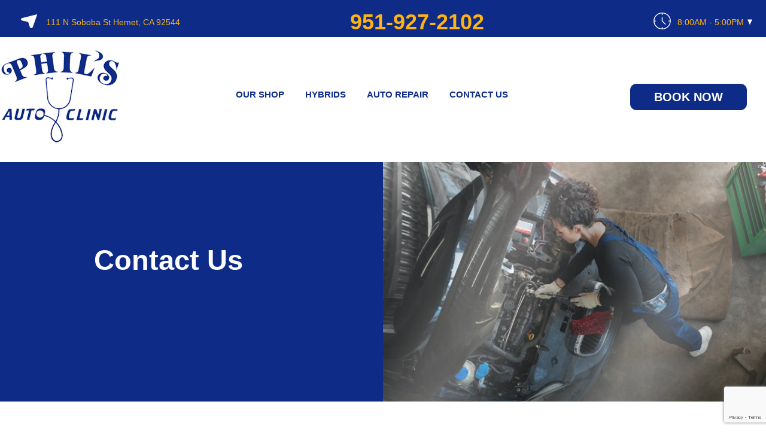

--- FILE ---
content_type: text/html; charset=UTF-8
request_url: https://www.philsautoonline.com/Hemet-auto-repair-shop.php
body_size: 37884
content:
<!DOCTYPE html>
<html lang="en">
<head>

 		<meta charset="utf-8">
	<meta name="viewport" content="width=device-width, initial-scale=1.0">

	<title>Contact Our Auto Repair Shop in Hemet | Phil's Auto Clinic</title>
 	<meta http-equiv="Content-type" content="text/html; charset=utf-8" />
 	<meta name="geo.position" content="33.7484708; -116.9201701"/>
 	<meta name="geo.placename" content="Hemet, CA"/>
 	<meta name="geo.region" content="US-CA" />
 	<meta name="ICBM" content="33.7484708,-116.9201701" />
 	<meta name="Description" content="Contact our auto repair experts at Phil's Auto Clinic today. Call, email or schedule an appointment online. We're here to help!"/>
 	<meta name="viewport" content="width=device-width, initial-scale=1.0">
 	<link rel="shortcut icon" type="image/x-icon" href="https://cdn.repairshopwebsites.com/defaults/images/favicon.ico" />
 	<meta charset="utf-8" />
 	<meta name="thumbnail" content="https://www.philsautoonline.com/custom/index-pg-img.webp" />         <meta property="og:image" content="https://www.philsautoonline.com/custom/index-pg-img.webp" />
 	<link rel="canonical" href="https://www.philsautoonline.com/Hemet-auto-repair-shop.php" />
 	
 
 	        <link rel="preload" href="https://cdn.repairshopwebsites.com/defaults/css/rateit.css" as="style" onload="this.onload=null;this.rel='stylesheet'">
<noscript><link rel="stylesheet"https://cdn.repairshopwebsites.com/defaults/css/rateit.css"></noscript>
 	<!-- App Styles -->

 	<link rel="stylesheet" href="https://cdn.repairshopwebsites.com/templates/75/css/css.css" />
        <link rel="preload" href="https://cdn.repairshopwebsites.com/defaults/css/default.css" as="style" onload="this.onload=null;this.rel='stylesheet'">
<noscript><link rel="stylesheet"https://cdn.repairshopwebsites.com/defaults/css/default.css"></noscript>
 	<style type = "text/css">
 
	.appointment-request {
		color: #FFFFFF;
		background-color: #0E2B87;
		border-color: #0E2B87;
	}

	.appointment-request:hover {
		color: #000000;
		background-color: #FFB310;
	}

	.header .header__bar {
		background-color: #0E2B87;
	}

	.location {
		fill:#FFFFFF;
		color:#FFB310;
	}
	
	.phone {
		color:#FFB310;
		fill:#FFB310;
	}
	
	.list-links .phone {
		color:#FFFFFF;
		fill:#FFFFFF;
	}
	
	.time {
		fill: #FFFFFF;
		color: #FFB310;
	}

	.time .time__dropdown {background-color: #0E2B87;}

	.header__inner {background-color: #FFFFFF;}

@media (max-width: 1023px) {
        .nav a {
		color:#FFFFFF;
	}
	
	.nav .sub a {
		color:#FFB310;
	}
}
	
	.nav {
		color:#0E2B87;
	}
	
	.nav .sub li {
		color:#FFFFFF;
	}
	
	.nav .sub li:hover {
		color:#FFB310;
	}
	
	.nav .sub {
		background-color:#0E2B87;
	}

@media (max-width: 1023px) {
    .header .header__nav.is-active {
         background-color: #0E2B87; 
    }
}
	
@media (max-width: 1023px) {
    .nav .sub li {
        border-top: 0.1rem solid #FFB310;
    }
    .nav > ul > li {
        display: block;
        border-top: 0.1rem solid #FFB310;
    }
}

	@media (max-width: 1023px) {
		.nav .sub li {
			background-color:#0E2B87;
		}
		.nav .sub {
			background-color:inherit;
		}
	}
	
	.nav-trigger span {background-color:#0E2B87;}
	
	.list-links a {fill:#FFFFFF;}
	
	.list-links span {color:#FFFFFF;}
	
	.intro {background-color:#0E2B87;}

	.intro .intro__content h1 {color:#FFFFFF;}

	.intro .intro__content p {color:#FFFFFF;}
	
	.intro .intro__content .btn {
		color: #0E2B87;
		background-color: #FFFFFF;
		border-color: #FFFFFF;
		height: auto;
		margin-right: 15px;
	}

	.intro .intro__content .btn:hover {
		color: #000000;
		background-color: #FFB310;
	}
	
	
	.section__content h1 {color: #0E2B87;}
	.section__content h2 {color: #0E2B87;}
	
	.section__content h3 {color: #000000;}
	.section__content h4 {color: #000000;}
	.section__content h5 {color: #000000;}
	
	.section__content p {color: #000000;}
	.section__content ul {color: #000000;}
	.section__content a {color: #000000;}
	.section__content {color: #000000;}
	
	
	.cta_header {color: #0E2B87;}
	
	.service .service__content {
		color: #FFFFFF;
		background-color: transparent;
	}
	
	.section__actions a {color: #FFB310;}
	

	.blobs path {
		fill: #0E2B87;
		opacity: .06;
	}
	
	.section__background {background-color: #FFFFFF;}
	
	.section-default {background-color: #FFFFFF;}
	
	
	.section-location {
		color: #FFFFFF;
		background-color: #0E2B87;
	}
	
	.section-location .btn {
		color: #0E2B87;
		background-color: #FFFFFF;
		border-color: #FFFFFF;
	}

	.section-location .btn:hover {
		color: #000000;
		background-color: #FFB310;
	}
	
	
	.section-contact {background-color: #FFFFFF;}
	
	.section-contact .section__inner {
		color: #FFFFFF;
		background-color: #0E2B87;
	}
	
	.section-contact .section__head:after {background-color: #FFFFFF;}
	.section-contact .section__content:after {background-color: #FFFFFF;}
	
	.section-contact .section__content p {color: #FFFFFF;}
	
	.section-contact .btn {
		color: #0E2B87;
		background-color: #FFFFFF;
		border-color: #FFFFFF;
	}

	.section-contact .btn:hover {
		color: #000000;
		background-color: #FFB310;
	}
	
	
	.section-services {background-color: #0E2B87;}
	
	.section-services .section__body h1 {color: #FFFFFF;}
	.section-services .section__shell h1 {color: #FFFFFF;}
	
	.section-services .section__body ul {color: #FFFFFF;}
	
	
	.section-reviews .section__head {color: #0E2B87;}
	
	.section-reviews .blobs {background-color: #FFFFFF;}
	.section-reviews {background-color: #FFFFFF;}
	
	.section-reviews .review {background-color: #FFFFFF;}
	
	.section-reviews .review h2 {color: #000000;}
	
	.section-reviews .review p {color: #0E2B87;}
	
	.section-reviews .section__actions .btn {
		color: #FFFFFF;
		background-color: #0E2B87;
		border-color: #0E2B87;
	}

	.section-reviews .section__actions .btn:hover {
		color: #000000;
		background-color: #FFB310;
	}
	
	.list-logos {background-color: #FFFFFF;}
	
	
	.section-services--alt {background-color: #0E2B87;}
	
	.section-services--alt .section__body h1 {color: #FFFFFF;}
	
	.section-services--alt .section__content {background-color: #FFFFFF;}
	
	.section-services--alt .news h4 {color: #000000;}
	.section-services--alt .news p {color: #000000;}
	
	.section-services--alt .btn {
		color: #FFFFFF;
		background-color: #0E2B87;
		border-color: #0E2B87;
	}

	.section-services--alt .btn:hover {
		color: #000000;
		background-color: #FFB310;
	}
	
	
	.section-features h1 {color: #0E2B87;}
	
	.section-features .feature {
		border: 0.2rem solid #0E2B87;
		background-color: #FFFFFF;
		color: #000000;
	}
	
	.section-features .feature .btn {
		border: 0.2rem solid #0E2B87;
		color: #FFFFFF;
		background-color: #0E2B87;
	}

	.section-features .feature .btn:hover {
		color: #000000;
		background-color: #FFB310;
	}
	
	.section-features .blobs {background-color: #FFFFFF;}
	
	.section-features {background-color: #FFFFFF;}
	
	
	.footer__inner {
		color: #FFFFFF;
		background-color: #0E2B87;
	}
	
	.footer__inner h1 {color: #FFFFFF;}
	
	.footer__outer {
		color: #FFFFFF;
		background-color: #000000;
	}
	
	.list-info a {background-color: #FFB310;}
	
	.list-services li svg path {fill: #9E1313;}

 </style>
        <script src="https://code.jquery.com/jquery-3.1.1.min.js" integrity="sha256-hVVnYaiADRTO2PzUGmuLJr8BLUSjGIZsDYGmIJLv2b8=" crossorigin="anonymous"></script>
<script src="https://code.jquery.com/ui/1.13.3/jquery-ui.js" defer></script>	

<script src="https://cdn.repairshopwebsites.com/templates/75/js/functions.js" defer></script>

<script type="text/javascript" src="https://cdn.repairshopwebsites.com/defaults/js/jquery.rateit.min.js" defer></script>

<script type="text/javascript">
// Mobile slide up menu
$(function() {
  $('.footer-call-btn-overlay .btn__close').on('click', function (e) {
    e.preventDefault();
    $('.footer-call-btn-overlay').slideUp();
  });	
});
</script>





<script>
$( document ).ready(function() {

	// Hours
	 var today = new Date();
	 var day = today.getDay();
	 
	 if (day == 0) {
		$("#sun").addClass("active");
	 } else if (day == 1) {
		$("#mon").addClass("active");
	 } else if (day == 2) {
		$("#tue").addClass("active");
	 } else if (day == 3) {
		$("#wed").addClass("active");
	 } else if (day == 4) {
		$("#thur").addClass("active");
	 } else if (day == 5) {
		$("#fri").addClass("active");
	 } else if (day == 6) {
		$("#sat").addClass("active");
	 }


	
	
	const todayHours = $('.time__dropdown .active').html();
	$('.hours__today').html(todayHours);
});
</script>

<script type="application/ld+json"> { "@context" : "http://schema.org", "@type" : "AutoRepair", "name" : "Phil's Auto Clinic", "description" : "Phil's Auto Clinic | Expert Auto Repair Services in Hemet, CA. Call Today 951-927-2102 or drop by 111 N Soboba St", "url" : "https://www.philsautoonline.com", "id" : "https://www.philsautoonline.com/", "image" : "https://www.philsautoonline.com/custom/logo.png", "priceRange" : "$", "address" : { "@type": "PostalAddress", "streetAddress": "111 N Soboba St", "addressLocality": "Hemet", "addressRegion": "CA", "postalCode": "92544", "addressCountry": "US"}, "geo" : { "@type": "GeoCoordinates", "latitude": "33.7484708", "longitude": "-116.9201701"}, "telephone" : "951-927-2102", "openingHours": [ "Mo 08:00-17:00", "Tu 08:00-17:00", "We 08:00-17:00", "Th 08:00-17:00", "Fr 08:00-17:00", "Sa 00:00-00:00", "Su 00:00-00:00"], "areaServed" : ["Hemet", "San Jacinto Valley", "San Jacinto Valley", "Riverside County", "San Jacinto", "East Hemet", "Winchester", "Homeland", "Diamond Valley Lake", "Valle Vista"], "sameAs" : ["https://goo.gl/maps/SJnf9Th9xdv","https://www.facebook.com/PhilsAutoOnline/"],"review": [{"@type": "Review", "url": "https://www.philsautoonline.com/San Jacinto Valley-testimonials.html","author": {"@type": "Person","name": "Shadow Man" },"description": "I love this place. It is clean, check in efficient and team is welcoming. The front office guys  listen and go beyond in trying to answer questions about your vehicle.", "inLanguage": "en"} ]} </script>

</head>
<body>

	<div class="wrapper">
		<a href="#main" class="sr-only sr-only-focusable btn link-skip">Skip to Content</a>
	
		
		                 <header class="header js-header is-fixed">
		    <div class="header__bar bg-grey hidden-sm hidden-xs">
		        <div class="shell header__shell">
		            <a href="Hemet-auto-repair-shop-location.html" target="_blank" class="location">
		                <i class="ico-location">
		                    <svg xmlns="http://www.w3.org/2000/svg" data-name="Layer 2" viewBox="0 0 26.94 22.74" width="27" height="23"><g data-name="Layer 1"><path d="M0 8.43v-.57s.03-.05.04-.08c.17-.82.9-1.47 1.85-1.67l15.86-4.02c2.69-.68 5.38-1.36 8.08-2.04.17-.05.36-.06.53-.04.49.09.68.48.52.95-1.8 5.05-3.6 10.1-5.39 15.15-.6 1.69-1.2 3.38-1.8 5.08-.22.69-.83 1.23-1.63 1.45-.14.04-.28.07-.42.1h-.68s-.04-.02-.07-.03c-1.01-.15-1.81-.79-2.03-1.63-.93-2.76-1.86-5.51-2.79-8.27-.03-.13-.15-.23-.3-.26-3.32-.8-6.63-1.59-9.95-2.39-.54-.11-1.01-.38-1.31-.77-.2-.31-.37-.63-.5-.96" data-name="Path 14" style="stroke-width:0"/></g></svg>
		                </i><!-- /.ico-location -->
		
		                <address>
		                    111 N Soboba St Hemet, CA 92544
		                </address>
		            </a><!-- /.location -->
		            <div class="phone">
		            <a href = "tel:9519272102">951-927-2102</a>
		            </div>
		            <div class="time">
		                <i class="ico-clock">
		                    <svg xmlns="http://www.w3.org/2000/svg" data-name="Layer 2" viewBox="0 0 28.8 28.04" width="29" height="28"><path d="M27.67 8.56c-.73-1.67-1.76-3.17-3.09-4.46-1.32-1.29-2.86-2.3-4.58-3C18.22.37 16.34 0 14.39 0s-3.83.37-5.61 1.1c-1.71.71-3.25 1.72-4.58 3a14.123 14.123 0 0 0-3.09 4.46c-.75 1.73-1.13 3.57-1.13 5.46s.38 3.73 1.13 5.46c.73 1.67 1.76 3.17 3.09 4.46 1.32 1.29 2.86 2.3 4.58 3 1.78.73 3.66 1.1 5.61 1.1s3.83-.37 5.61-1.1c1.71-.71 3.25-1.72 4.58-3 1.32-1.29 2.36-2.79 3.09-4.46.75-1.73 1.13-3.57 1.13-5.46s-.38-3.73-1.13-5.46Zm-2.19 6.26h1.7c.07 0 .15-.01.21-.03a12.19 12.19 0 0 1-1 4.16c-.66 1.51-1.59 2.86-2.79 4.03-1.2 1.16-2.59 2.08-4.14 2.72-1.39.57-2.86.9-4.38.98.01-.05.02-.1.02-.16v-1.66c0-.37-.31-.68-.69-.68s-.69.3-.69.68v1.66c0 .05 0 .11.02.16-1.52-.07-3-.4-4.4-.98-1.55-.64-2.94-1.55-4.14-2.72-1.2-1.16-2.13-2.52-2.79-4.03-.57-1.32-.91-2.71-1-4.14h1.77c.38 0 .69-.3.69-.68s-.31-.68-.69-.68H1.39c.07-1.52.4-2.99 1.01-4.38.66-1.51 1.59-2.86 2.79-4.03 1.2-1.16 2.59-2.08 4.14-2.72 1.42-.58 2.92-.91 4.46-.98a.66.66 0 0 0-.08.32v1.66c0 .37.31.68.69.68s.69-.3.69-.68V1.66c0-.11-.03-.22-.08-.32 1.54.07 3.03.4 4.44.98 1.55.64 2.94 1.55 4.14 2.72 1.2 1.16 2.13 2.52 2.79 4.03.61 1.4.95 2.89 1.01 4.41a.85.85 0 0 0-.22-.04h-1.7c-.38 0-.69.3-.69.68s.31.68.69.68Zm-10.44-1.04v-5.6c0-.37-.31-.68-.69-.68s-.69.3-.69.68v5.88s0 .09.01.13V14.42l.01.01.01.01.01.01s0 .01.01.02l.02.02 5.5 5.35c.27.26.71.26.98 0a.67.67 0 0 0 0-.96l-5.29-5.15Z" data-name="Layer 1" style="stroke-width:0"/></svg>
		                </i><!-- /.ico-clock -->
		
		                <span><p class="dropdown__message hours__today"></p></span>
		
		                <div class = "time__dropdown">
                                      <ul>
									<li>
										<strong>Mon</strong><br>
										
										<span id="mon" >8:00AM - 5:00PM</span>
									</li>
									
									<li>
										<strong>Tue</strong><br>
										
										<span id="tue">8:00AM - 5:00PM</span>
									</li>
									
									<li>
										<strong>Wed</strong><br>
										
										<span id="wed">8:00AM - 5:00PM</span>
									</li>
									
									<li>
										<strong>Thu</strong><br>
										
										<span id="thur">8:00AM - 5:00PM</span>
									</li>
									
									<li>
										<strong>Fri</strong><br>
										
										<span id="fri">8:00AM - 5:00PM</span>
									</li>
									
									<li>
										<strong>Sat</strong><br>
										
										<span id="sat">Closed</span>
									</li>
									
									<li>
										<strong>Sun</strong><br>
										
										<span id="sun">Closed</span>
									</li>

<li><small><div style='text-align:center;'></div></small></li>
								</ul>
				</div>
		            </div><!-- /.time -->
		        </div><!-- /.shell -->
		    </div><!-- /.header__bar -->
		
		    <div class="header__inner bg-dark-blue-1">
		        <div class="shell header__shell">
		            <a href="#" class="nav-trigger hidden-lg hidden-md js-nav-trigger">
		                <span></span>
		                <span></span>
		                <span></span>
		            </a><!-- /.nav-trigger -->
		
		            <a href="index.php" class="logo">
		                <img src="custom/logo.png" alt="Logo">
                                
		            </a><!-- /.logo -->
		
		            <div class="header__nav js-header-nav">
		                <ul class="list-links hidden-lg hidden-md">
		                    <li>
		                        <a href="index.php">
		                            <svg xmlns="http://www.w3.org/2000/svg" data-name="Layer 2" width="21.53" height="20.36" viewBox="0 0 43.06 40.72"><path d="M21.53 0 0 23.83h6.28v16.89h11.81v-9.63h6.87v9.63h12.59V23.83h5.51L21.53 0z" data-name="Layer 1" style="stroke-width:0"/></svg>
		
		                            <span>Home</span>
		                        </a>
		                    </li>
		
		                    <li>
		                        <a href="Hemet-auto-service-repair.html">
		                            <svg xmlns="http://www.w3.org/2000/svg" data-name="Layer 2" width="20.39" height="22.205" viewBox="0 0 40.78 44.41"><g data-name="Layer 1"><path d="M0 44.41c0-10.75 6.63-19.46 20.39-19.46s20.39 8.71 20.39 19.46"/><ellipse cx="20.39" cy="9.88" rx="9.44" ry="9.88"/></g></svg>
		                        </a>
		
		                        <span>Services</span>
		                    </li>
		
		                    <li>
		                        <a href="tel:951-927-2102">
		                            <svg xmlns="http://www.w3.org/2000/svg" data-name="Layer 2" width="27.235" height="27.685" viewBox="0 0 54.47 55.37"><path class="phone" d="m13.06 2.02 6.4 9.93c1.38 2.14 1.3 4.94-.23 6.97-1.94 2.57-4.51 6.82-1.97 9.85 2.63 3.14 8.47 13.71 20.17 6.71 2-1.2 4.5-1.12 6.39.24l8.8 6.36c1.79 1.29 2.36 3.72 1.35 5.7-2.45 4.8-8.74 11.71-23.42 4.37C10.83 42.29-11.52 14.66 6.8.87c2.02-1.52 4.88-.98 6.26 1.15Z" data-name="Layer 1" style="stroke-width:0"/></svg>
		                        </a>
		                    </li>
		
		                    <li>
		                        <a href="Hemet-auto-repair-shop-location.html">
		                            <svg xmlns="http://www.w3.org/2000/svg" data-name="Layer 2" width="17.13" height="23.665" viewBox="0 0 34.26 47.33"><path d="M34.26 17.93C34.26 7.8 26.23-.37 16.47.01 7.63.36.41 7.86.02 17.11c-.17 3.97.9 7.66 2.82 10.71l.05.07c.05.08.1.15.15.23L14.91 46.1a2.673 2.673 0 0 0 4.51 0l12.07-18.28h-.06a18.46 18.46 0 0 0 2.84-9.89Zm-17.13 6.95c-3.97 0-7.18-3.37-7.18-7.52s3.22-7.52 7.18-7.52 7.18 3.37 7.18 7.52-3.22 7.52-7.18 7.52Z" data-name="Layer 1" style="stroke-width:0"/></svg>
		
		                            <span>Location</span>
		                        </a>
		                    </li>
		
		                    <li>
		                        <a href="Hemet-auto-repair-shop.php">
		                            <svg xmlns="http://www.w3.org/2000/svg" id="Layer_2" data-name="Layer 2" width="26.875" height="17.91" viewBox="0 0 53.75 35.82"><defs><style>.cls-1{stroke-width:0}</style></defs><g id="Layer_1-2" data-name="Layer 1"><path d="M53.75 35.82H0V4.37l26.88 22.28L53.75 4.37v31.45z" class="cls-1"/><path d="M26.44 0H2.6l22.36 20.09 1.49 1.34 1.49-1.34L50.28 0H26.44Z" class="cls-1"/></g></svg>
		
		                            <span>Contact</span>
		                        </a>
		                    </li>
		                </ul><!-- /.list-links -->
		
		                <nav class="nav">
		                    <ul><li class = " has-dd"><a href = "Hemet-auto-repairs.html">OUR SHOP</a><div class = "sub"><ul><li><a href = "Hemet-auto-repair-shop-location.html">LOCATION</a></li><li><a href = "Hemet-testimonials.html">OUR REVIEWS</a></li><li><a href = "Hemet-auto-repair-careers.php">CAREERS</a></li><li><a href = "Hemet-customer-service.html">CUSTOMER SERVICE</a></li></ul></div></li><li class = " has-dd"><a href = "Hemet-hybrid-car-repair.html">HYBRIDS</a><div class = "sub"><ul><li><a href = "Hemet-hybrid-car-repair.html">HYBRID REPAIR</a></li><li><a href = "Hemet-plugin-hybrid.html">PLUG-IN HYBRID INFO</a></li></ul></div></li><li class = " has-dd"><a href = "Hemet-auto-service-repair.html">AUTO REPAIR</a><div class = "sub"><ul><li><a href = "Hemet-auto-service-repair.html">REPAIR SERVICES</a></li><li><a href = "Hemet-new-tires.html">TIRES</a></li><li><a href = "https://coolairrebate.org/">CALIFORNIA COOL AIR REBATE PROGRAM</a></li><li><a href = "guarantee.html">GUARANTEES</a></li></ul></div></li><li class = " has-dd"><a href = "Hemet-auto-repair-shop.php">CONTACT US</a><div class = "sub"><ul><li><a href = "Hemet-auto-repair-shop.php">CONTACT US</a></li><li><a href = "defaults/files/DrivabilityForm.pdf" target = "new">DROP-OFF FORM</a></li><li><a href = "Hemet-auto-repair-shop-location.html">LOCATION</a></li><li><a href = "Hemet-customer-survey.php">CUSTOMER SURVEY</a></li><li><a href = "Hemet-appointment-request.php">APPOINTMENT REQUEST</a></li><li><a href = "Hemet-ask-an-expert.php">ASK THE MECHANIC</a></li></ul></div></li></ul>
		                <a href="Hemet-appointment-request.php" class="btn appointment-request btn--block hidden-lg hidden-md">Book Now</a><!-- /.btn btn--red btn--block -->
		                </nav><!-- /.nav -->
		
		
		                <div class="socials hidden-lg hidden-md">
		                    <ul>
		                        <li><a href = "https://goo.gl/maps/SJnf9Th9xdv" target='new'><img src = "https://cdn.repairshopwebsites.com/defaults/images/Google.svg" alt = "Google Business Profile" border = "0"></a></li><li><a href = "https://www.facebook.com/PhilsAutoOnline/" target='new'><img src = "https://cdn.repairshopwebsites.com/defaults/images/Facebook.svg" alt = "Facebook" border = "0"></a></li>
		                    </ul>
		                </div><!-- /.socials -->
		            </div><!-- /.header__nav -->
		
		            <a href="Hemet-appointment-request.php" class="btn appointment-request hidden-xs hidden-sm" tabindex="-1">Book Now</a>
		        </div><!-- /.shell -->
		    </div><!-- /.header__inner -->
		</header><!-- /.header -->	

                                 <ul class="list-info hidden-lg hidden-md hidden-sm">
		    <li>
		        <a href="tel:951-927-2102">
                            <svg xmlns="http://www.w3.org/2000/svg" width="14.155" height="12.74" data-name="Layer 2" viewBox="0 0 28.31 25.48"><path d="m6.8.93 3.33 4.57c.72.98.68 2.27-.12 3.21C9 9.9 7.66 11.85 8.98 13.24c1.37 1.44 4.4 6.31 10.49 3.08 1.04-.55 2.34-.52 3.32.11l4.58 2.93c.93.59 1.22 1.71.7 2.62-1.28 2.21-4.55 5.39-12.18 2.02C5.62 19.47-5.99 6.76 3.54.4c1.05-.7 2.54-.45 3.25.53Z" data-name="Layer 1" style="fill:#fff;stroke-width:0"></path></svg>
		        </a>
                        
		    </li>
		
		    <li>
		        <a href="Hemet-auto-repair-shop-location.html">
                            <svg xmlns="http://www.w3.org/2000/svg" width="12.605" height="13.65" data-name="Layer 2" viewBox="0 0 25.21 27.3"><g data-name="Layer 1"><path d="M0 10.12v-.68s.03-.06.04-.1c.16-.98.84-1.77 1.74-2l14.84-4.82C19.14 1.7 21.66.89 24.18.07c.16-.06.33-.08.5-.05.46.11.63.57.49 1.14-1.69 6.06-3.37 12.12-5.04 18.18-.56 2.03-1.13 4.06-1.69 6.1-.2.82-.78 1.48-1.53 1.75-.13.05-.27.08-.4.12h-.63l-.06-.03c-.94-.17-1.69-.95-1.9-1.96l-2.61-9.93a.376.376 0 0 0-.28-.31c-3.11-.95-6.21-1.91-9.31-2.87-.5-.13-.94-.46-1.23-.92-.18-.37-.34-.76-.47-1.15" data-name="Path 14" style="fill:#fff;stroke-width:0"></path></g></svg>
		        </a>
		    </li>
		
		    <li>
		        <a href="Hemet-auto-repair-shop-location.html">
                            <svg xmlns="http://www.w3.org/2000/svg" width="14" height="14.9" data-name="Layer 2" viewBox="0 0 29.8 29.04"><path d="M28.17 9.06c-.73-1.67-1.76-3.17-3.09-4.46-1.32-1.29-2.86-2.3-4.58-3C18.72.87 16.84.5 14.89.5s-3.83.37-5.61 1.1c-1.71.71-3.25 1.72-4.58 3a14.123 14.123 0 0 0-3.09 4.46C.86 10.79.48 12.63.48 14.52s.38 3.73 1.13 5.46c.73 1.67 1.76 3.17 3.09 4.46 1.32 1.29 2.86 2.3 4.58 3 1.78.73 3.66 1.1 5.61 1.1s3.83-.37 5.61-1.1c1.71-.71 3.25-1.72 4.58-3 1.32-1.29 2.36-2.79 3.09-4.46.75-1.73 1.13-3.57 1.13-5.46s-.38-3.73-1.13-5.46Zm-2.19 6.26h1.7c.07 0 .15-.01.21-.03a12.19 12.19 0 0 1-1 4.16c-.66 1.51-1.59 2.86-2.79 4.03-1.2 1.16-2.59 2.08-4.14 2.72-1.39.57-2.86.9-4.38.98.01-.05.02-.1.02-.16v-1.66c0-.37-.31-.68-.69-.68s-.69.3-.69.68v1.66c0 .05 0 .11.02.16-1.52-.07-3-.4-4.4-.98-1.55-.64-2.94-1.55-4.14-2.72-1.2-1.16-2.13-2.52-2.79-4.03-.57-1.32-.91-2.71-1-4.14h1.77c.38 0 .69-.3.69-.68s-.31-.68-.69-.68H1.89c.07-1.52.4-2.99 1.01-4.38.66-1.51 1.59-2.86 2.79-4.03 1.2-1.16 2.59-2.08 4.14-2.72 1.42-.58 2.92-.91 4.46-.98a.66.66 0 0 0-.08.32v1.66c0 .37.31.68.69.68s.69-.3.69-.68V2.16c0-.11-.03-.22-.08-.32 1.54.07 3.03.4 4.44.98 1.55.64 2.94 1.55 4.14 2.72 1.2 1.16 2.13 2.52 2.79 4.03.61 1.4.95 2.89 1.01 4.41a.85.85 0 0 0-.22-.04h-1.7c-.38 0-.69.3-.69.68s.31.68.69.68Zm-10.44-1.04v-5.6c0-.37-.31-.68-.69-.68s-.69.3-.69.68v5.88s0 .09.01.13V14.92l.01.01.01.01.01.01s0 .01.01.02l.02.02 5.5 5.35c.27.26.71.26.98 0a.67.67 0 0 0 0-.96l-5.29-5.15Z" data-name="Layer 1" style="fill:#fff;stroke:#fff;stroke-miterlimit:10"></path></svg>
		        </a>
		    </li>
		</ul><!-- /.list-info -->
 
 		                 <div class="intro intro--alt bg-grey c-white">
			<div class="shell shell--fluid intro__shell">
				<div class="intro__content">
					<h1>Contact Us</h1>
				</div><!-- /.intro__content -->

				<figure class="intro__image">
					<img src="https://cdn.repairshopwebsites.com/templates/75/images/AutoTechnican.webp" alt="Intro image">
				</figure><!-- /.intro__image -->
			</div><!-- /.shell -->
		</div><!-- /.intro -->

        <section class="section-default">
            <div class="shell">
                <div class="section__content">
 					<ul class="breadcrumbs">
 						<a href="index.php">PHIL'S AUTO CLINIC</a> > <a href="Hemet-auto-repair-shop.php">CONTACT US</a>
 					</ul><!-- /.breadcrumbs -->
      <script>
               function setCaptchaForm() {
                 document.getElementById("captchaFormName").value = "contact"
                 document.getElementById("captchaFormId").value = "contact-form"
               }
             </script>

		 <form name="contact" id="contact-form" action="Hemet-auto-repair-shop.php" method="POST">
		
		<script type="text/javascript">
			var RecaptchaOptions = {
				theme : "white"
 			};
		</script>
			
	<div class="fancy-wrapper" style="max-width:525px; padding:1px;" id="auto_repair">
    	<div class="one_whole">
        	<div class="form_1" style="margin:15px auto;">
                <div class="form_1_top"></div>
                <div class="one_whole" style="padding:1px; max-width:374px; padding:20px 0px;">

                <div class="small_notes" style="font-size:13px;"><p>You may contact us at the address and phone number listed, or by filling out the form below.</p></div>


                <div class = "form_1_format">
		
<input type = "hidden" name = "location" id='locationFormId' value = "Phil's Auto Clinic;pacbryan@verizon.net;4788;;111 N Soboba St">


                    <input type="text" placeholder="Name (Required)" name="name" maxlength = 40 value=""/><br>
                    <input type="text" placeholder="Email (Required)" name="email" maxlength = 40 value=""/><br>
                    <input type="text" placeholder="Phone (Required)"  name="phone" maxlength = 20 value=""/><br>
                    <input type="text" placeholder="Year" name="year" maxlength = 4 value="" /><br>
                    <input type="text" placeholder="Make"  name = "make" maxlength = 40 value=""/><br>
                    <input type="text" placeholder="Model"  name="model" maxlength = 40 value=""/><br>
                    
                    <textarea style="height:143px; " placeholder="Questions" name = "questions"></textarea>

                    </div>

                    


                    <div style="text-align:center;">
                    	<script src="https://www.google.com/recaptcha/api.js?render=6Lepb2QqAAAAAJUuOk3mm_BhUfRO3LXLXPijCCud"></script>
<script>
   function onSubmit(token) {
    const formId = document.getElementById("captchaFormId").value
     document.getElementById(formId).submit();
   }
 </script>
<script>
function recaptcha() {

    const formName = document.getElementById("captchaFormName").value
    grecaptcha.ready(function() {
    // do request for recaptcha token
    // response is promise with passed token
        grecaptcha.execute('6Lepb2QqAAAAAJUuOk3mm_BhUfRO3LXLXPijCCud', {action:'formName'})
                  .then(function(token) {
            // add token value to form
            document.getElementById('g-recaptcha-response').value = token;
        });
    });

	
}
</script>

<input type="hidden" name="captchaFormName" id="captchaFormName">
<input type="hidden" name="captchaFormId" id="captchaFormId">

<button class="form_1_submit g-recaptcha" data-sitekey="6Lepb2QqAAAAAJUuOk3mm_BhUfRO3LXLXPijCCud" data-callback='onSubmit' onclick="setCaptchaForm();recaptcha();">
Submit</button>
                    </div>
                </div>
            </div>
        </div>
    </div>


<input type="text" name="my_url" class="my-url" value="">
			</form>
 <script src="https://cdn.repairshopwebsites.com/defaults/js/placeholders.min.js"></script>
 
 <p>Discover More About Appointments and Repair Services At Phil's Auto Clinic in Hemet<br><br><a href="Hemet-helpful-info.html" > Cost Saving Tips  </a><br><a href="Hemet-quick-lube-services.html" > Quick Lube Services  </a><br><a href="Hemet-ask-an-expert.php" > Ask The Mechanic  </a></p>
 
 
 					</div><!-- /.section__content -->
            </div><!-- /.shell -->

            <div class="blobs">
				<svg class="blob blob--7" xmlns="http://www.w3.org/2000/svg" data-name="Layer 2" width="1932.63" height="1680.59" viewBox="0 0 1932.63 1680.59"><g data-name="Layer 1"><path d="M143.85 1126.91c-407.92 227.17 163.16 653.46 340.51 479.71 177.35-173.75 238.79-136.64 576.22 30.94 337.43 167.58 526.25-199.48 599.79-328.9 73.54-129.42 436.2-585.36 184.64-892.41C1593.45 109.21 1077-131.82 654.14 80.48 231.28 292.78 551.78 899.73 143.85 1126.9Z" data-name="Path 144" style="isolation:isolate;stroke-width:0"/></g></svg>
	    </div>
            </section>
                <section class="section-features">
			<div class="shell">
                                
			</div><!-- /.shell -->
		</section><!-- /.section-features -->
                            		<section class="section-reviews">
			<div class="shell">
				<header class="section__head">
					<h1>Reviews</h1>
				</header><!-- /.section__head -->

				<div class="section__content">
					<div class="reviews">
						<div class="reviews__items">
							                                                        <div class="reviews__item">
								<div class="review">
									<h2 class="review__title c-dark-blue-1"><span itemprop="author">Shadow Man</span><meta itemprop="datePublished" content="null"></h2><!-- /.review__title -->

									<ul class="list-stars">
										
									</ul><!-- /.list-stars -->

									<p>I love this place. It is clean, check in efficient and team is welcoming. The front office guys  listen and go beyond in trying to answer questions about your vehicle.</p><h6></h6>
								</div><!-- /.review -->
							</div><!-- /.reviews__item -->
							                                                        <div class="reviews__item hidden-xs">
								<div class="review">
									<h2 class="review__title c-dark-blue-1"><span itemprop="author">Patrick Albertini</span><meta itemprop="datePublished" content="null"></h2><!-- /.review__title -->
									<ul class="list-stars">
										
									</ul><!-- /.list-stars -->
									<p>My father-in-law recommended Phil's auto clinic for my Prius because he said they were Prius experts. They were very professional and definitely are Prius experts. I highly recommend them if you have Prius problems or probably any car issues.</p><h6></h6>

                                                                        
								</div><!-- /.review -->
							</div><!-- /.reviews__item -->
							                                                        <div class="reviews__item hidden-xs">
								<div class="review">
									<h2 class="review__title c-dark-blue-1"><span itemprop="author">Gerald Meloni</span><meta itemprop="datePublished" content="null"></h2><!-- /.review__title -->
									<ul class="list-stars">
										
									</ul><!-- /.list-stars -->

									<p>Very helpful from 1000 miles away. Took care of making sure we could drive my father in laws rv home to Colorado.</p><h6></h6>
								</div><!-- /.review -->
							</div><!-- /.reviews__item -->
							                                                        <div class="reviews__item hidden-xs">
								<div class="review">
									<h2 class="review__title c-dark-blue-1"><span itemprop="author">Anthony Clark</span><meta itemprop="datePublished" content="null"></h2><!-- /.review__title -->

									<ul class="list-stars">
										
									</ul><!-- /.list-stars -->

									<p>Phil's Auto has been my go to for almost two decades.</p><h6></h6>
								</div><!-- /.review -->
							</div><!-- /.reviews__item -->
						</div><!-- /.reviews__items -->
					</div><!-- /.reviews -->
				</div><!-- /.section__content -->

				<div class="section__actions">
					<a href="Hemet-testimonials.html" class="btn btn--red btn--large">Read More</a><!-- /.btn btn--red btn--large -->
				</div><!-- /.section__actions -->
			</div><!-- /.shell -->

			<div class="blobs">
				<svg class="blob blob--5" xmlns="http://www.w3.org/2000/svg" data-name="Layer 2" width="1944.05" height="1482.75" viewBox="0 0 1944.05 1482.75"><g data-name="Layer 1"><path d="M441.83 444.86c-379.42-68.85-576.35 537.44-338.04 516 238.31-21.44 225.69 37.79 191.79 338.28-33.89 300.49 397.94 152.93 552.88 104.74 154.94-48.19 740.71-160.98 944.11-509.75 203.41-348.77 240.15-798.08-130.48-885.34C1291.46-78.47 821.24 513.7 441.82 444.85Z" data-name="Path 146" style="isolation:isolate;stroke-width:0"/></g></svg>
			</div><!-- /.section__background -->
		</section><!-- /.section-reviews -->
                                                                     <ul class="list-logos">
						<li>
 									<a href = "https://www.identifix.com/" target='new'><img src = "https://cdn.repairshopwebsites.com/defaults/images/identifix_sm.png" alt = "IDENTIFIX"  border = "0"></a>
 								</li><li>
 									<a href = "https://www.jasperengines.com/" target='new'><img src = "https://cdn.repairshopwebsites.com/defaults/images/jasper_warranty_sm.png" alt = "Jasper" border = "0"></a>
 								</li><li>
 									<a href = "http://www.oreillyauto.com/site/c/home.oap" target='new'><img src = "https://cdn.repairshopwebsites.com/defaults/images/oreilly_sm.png" alt = "O'Reilly Auto Parts" border = "0"></a>
 								</li><li>
 									<a href = "http://www.aaa.com" target='new'><img src = "https://cdn.repairshopwebsites.com/defaults/images/aaa_approved_sm.png" alt = "AAA Approved Auto Repair" border = "0"></a>
 								</li><li>
 									<a href = "https://www.ase.com/" target='new'><img src = "https://cdn.repairshopwebsites.com/defaults/images/ase_master_logo.png" alt = "ASE Master Technician" border = "0"></a>
 								</li><li>
 									<a href = "https://mitchell1.com/" target='new'><img src = "https://cdn.repairshopwebsites.com/defaults/images/mitchell1_sm.png" alt = "Mitchell1" border = "0"></a>
 								</li><li>
 									<a href = "https://www.bgprod.com/services/" target='new'><img src = "https://cdn.repairshopwebsites.com/defaults/images/bg_sm.png" alt = "BG Products" border = "0"></a>
 								</li><br><br>
					</ul><!-- /.list-logos -->
 		</div><!-- /.main -->
 
 <footer class="footer">
		    <div class="footer__inner bg-dark-blue-1 c-white">
		        <div class="shell">
		            <h1>Phil's Auto Clinic</h1>
		
		            <a href="Hemet-auto-service-repair.html"><h4>Auto Repair Services</h4></a>
		
		            <address>
		                111 N Soboba St<br>
		                Hemet, CA 92544
		            </address>

		            <div class="phone">
		            <a href = "tel:9519272102">951-927-2102</a>
		            </div>

		            <p>Call today at <a href = "tel:9519272102">951-927-2102</a> or come by the shop at 111 N Soboba St, Hemet, CA 92544. Ask any car or truck owner in Hemet who they recommend. Chances are they will tell you Phil's Auto Clinic.</p>
		
		            <div class="socials">
		                <li><a href = "https://goo.gl/maps/SJnf9Th9xdv" target='new'><img src = "https://cdn.repairshopwebsites.com/defaults/images/Google.svg" alt = "Google Business Profile" border = "0"></a></li><li><a href = "https://www.facebook.com/PhilsAutoOnline/" target='new'><img src = "https://cdn.repairshopwebsites.com/defaults/images/Facebook.svg" alt = "Facebook" border = "0"></a></li>
		            </div><!-- /.socials -->
		        </div><!-- /.shell -->
		    </div><!-- /.footer__inner -->
		
		    <div class="footer__outer bg-grey c-white">
		        <div class="shell">
		            <ul class="list-cards">
		                <li><img src="https://cdn.repairshopwebsites.com/defaults/images/pay_financing.png" alt = "Financing Available"></li><li><img src="https://cdn.repairshopwebsites.com/defaults/images/pay_amex.png" alt = "American Express"></li><li><img src="https://cdn.repairshopwebsites.com/defaults/images/pay_cash.png" alt = "Cash"></li><li><img src="https://cdn.repairshopwebsites.com/defaults/images/pay_check.png" alt = "Check"></li><li><img src="https://cdn.repairshopwebsites.com/defaults/images/pay_debit_atm.png" alt = "Debit / ATM"></li><li><img src="https://cdn.repairshopwebsites.com/defaults/images/pay_discover.png" alt = "Discover Card"></li><li><img src="https://cdn.repairshopwebsites.com/defaults/images/pay_fleetcards.png" alt = "Fleetcards"></li><li><img src="https://cdn.repairshopwebsites.com/defaults/images/pay_MC.png" alt = "Master Card"></li><li><img src="https://cdn.repairshopwebsites.com/defaults/images/pay_visa.png" alt = "Visa"></li><li><img src="https://cdn.repairshopwebsites.com/defaults/images/logo_pymt_synchrony.png" alt = "CarCareOne"></li>
		            </ul><!-- /.list-cards -->
		
		            <p class="copyright">Copyright @ <script type="text/javascript">var today=new Date(); document.write(today.getFullYear());</script><a href="http://www.repairshopwebsites.com" target="new"> Repair Shop Websites</a>. All Rights Reserved | View Our <a href="privacy-policy.html">Privacy Policy</a></p><!-- /.copyright -->
		        </div><!-- /.shell -->
		    </div><!-- /.footer__outer -->
		</footer><!-- /.footer -->
	</div><!-- /.wrapper -->

	
	
</body>
</html>


--- FILE ---
content_type: text/html; charset=utf-8
request_url: https://www.google.com/recaptcha/api2/anchor?ar=1&k=6Lepb2QqAAAAAJUuOk3mm_BhUfRO3LXLXPijCCud&co=aHR0cHM6Ly93d3cucGhpbHNhdXRvb25saW5lLmNvbTo0NDM.&hl=en&v=PoyoqOPhxBO7pBk68S4YbpHZ&size=invisible&anchor-ms=20000&execute-ms=30000&cb=t1ifeqbuseux
body_size: 48727
content:
<!DOCTYPE HTML><html dir="ltr" lang="en"><head><meta http-equiv="Content-Type" content="text/html; charset=UTF-8">
<meta http-equiv="X-UA-Compatible" content="IE=edge">
<title>reCAPTCHA</title>
<style type="text/css">
/* cyrillic-ext */
@font-face {
  font-family: 'Roboto';
  font-style: normal;
  font-weight: 400;
  font-stretch: 100%;
  src: url(//fonts.gstatic.com/s/roboto/v48/KFO7CnqEu92Fr1ME7kSn66aGLdTylUAMa3GUBHMdazTgWw.woff2) format('woff2');
  unicode-range: U+0460-052F, U+1C80-1C8A, U+20B4, U+2DE0-2DFF, U+A640-A69F, U+FE2E-FE2F;
}
/* cyrillic */
@font-face {
  font-family: 'Roboto';
  font-style: normal;
  font-weight: 400;
  font-stretch: 100%;
  src: url(//fonts.gstatic.com/s/roboto/v48/KFO7CnqEu92Fr1ME7kSn66aGLdTylUAMa3iUBHMdazTgWw.woff2) format('woff2');
  unicode-range: U+0301, U+0400-045F, U+0490-0491, U+04B0-04B1, U+2116;
}
/* greek-ext */
@font-face {
  font-family: 'Roboto';
  font-style: normal;
  font-weight: 400;
  font-stretch: 100%;
  src: url(//fonts.gstatic.com/s/roboto/v48/KFO7CnqEu92Fr1ME7kSn66aGLdTylUAMa3CUBHMdazTgWw.woff2) format('woff2');
  unicode-range: U+1F00-1FFF;
}
/* greek */
@font-face {
  font-family: 'Roboto';
  font-style: normal;
  font-weight: 400;
  font-stretch: 100%;
  src: url(//fonts.gstatic.com/s/roboto/v48/KFO7CnqEu92Fr1ME7kSn66aGLdTylUAMa3-UBHMdazTgWw.woff2) format('woff2');
  unicode-range: U+0370-0377, U+037A-037F, U+0384-038A, U+038C, U+038E-03A1, U+03A3-03FF;
}
/* math */
@font-face {
  font-family: 'Roboto';
  font-style: normal;
  font-weight: 400;
  font-stretch: 100%;
  src: url(//fonts.gstatic.com/s/roboto/v48/KFO7CnqEu92Fr1ME7kSn66aGLdTylUAMawCUBHMdazTgWw.woff2) format('woff2');
  unicode-range: U+0302-0303, U+0305, U+0307-0308, U+0310, U+0312, U+0315, U+031A, U+0326-0327, U+032C, U+032F-0330, U+0332-0333, U+0338, U+033A, U+0346, U+034D, U+0391-03A1, U+03A3-03A9, U+03B1-03C9, U+03D1, U+03D5-03D6, U+03F0-03F1, U+03F4-03F5, U+2016-2017, U+2034-2038, U+203C, U+2040, U+2043, U+2047, U+2050, U+2057, U+205F, U+2070-2071, U+2074-208E, U+2090-209C, U+20D0-20DC, U+20E1, U+20E5-20EF, U+2100-2112, U+2114-2115, U+2117-2121, U+2123-214F, U+2190, U+2192, U+2194-21AE, U+21B0-21E5, U+21F1-21F2, U+21F4-2211, U+2213-2214, U+2216-22FF, U+2308-230B, U+2310, U+2319, U+231C-2321, U+2336-237A, U+237C, U+2395, U+239B-23B7, U+23D0, U+23DC-23E1, U+2474-2475, U+25AF, U+25B3, U+25B7, U+25BD, U+25C1, U+25CA, U+25CC, U+25FB, U+266D-266F, U+27C0-27FF, U+2900-2AFF, U+2B0E-2B11, U+2B30-2B4C, U+2BFE, U+3030, U+FF5B, U+FF5D, U+1D400-1D7FF, U+1EE00-1EEFF;
}
/* symbols */
@font-face {
  font-family: 'Roboto';
  font-style: normal;
  font-weight: 400;
  font-stretch: 100%;
  src: url(//fonts.gstatic.com/s/roboto/v48/KFO7CnqEu92Fr1ME7kSn66aGLdTylUAMaxKUBHMdazTgWw.woff2) format('woff2');
  unicode-range: U+0001-000C, U+000E-001F, U+007F-009F, U+20DD-20E0, U+20E2-20E4, U+2150-218F, U+2190, U+2192, U+2194-2199, U+21AF, U+21E6-21F0, U+21F3, U+2218-2219, U+2299, U+22C4-22C6, U+2300-243F, U+2440-244A, U+2460-24FF, U+25A0-27BF, U+2800-28FF, U+2921-2922, U+2981, U+29BF, U+29EB, U+2B00-2BFF, U+4DC0-4DFF, U+FFF9-FFFB, U+10140-1018E, U+10190-1019C, U+101A0, U+101D0-101FD, U+102E0-102FB, U+10E60-10E7E, U+1D2C0-1D2D3, U+1D2E0-1D37F, U+1F000-1F0FF, U+1F100-1F1AD, U+1F1E6-1F1FF, U+1F30D-1F30F, U+1F315, U+1F31C, U+1F31E, U+1F320-1F32C, U+1F336, U+1F378, U+1F37D, U+1F382, U+1F393-1F39F, U+1F3A7-1F3A8, U+1F3AC-1F3AF, U+1F3C2, U+1F3C4-1F3C6, U+1F3CA-1F3CE, U+1F3D4-1F3E0, U+1F3ED, U+1F3F1-1F3F3, U+1F3F5-1F3F7, U+1F408, U+1F415, U+1F41F, U+1F426, U+1F43F, U+1F441-1F442, U+1F444, U+1F446-1F449, U+1F44C-1F44E, U+1F453, U+1F46A, U+1F47D, U+1F4A3, U+1F4B0, U+1F4B3, U+1F4B9, U+1F4BB, U+1F4BF, U+1F4C8-1F4CB, U+1F4D6, U+1F4DA, U+1F4DF, U+1F4E3-1F4E6, U+1F4EA-1F4ED, U+1F4F7, U+1F4F9-1F4FB, U+1F4FD-1F4FE, U+1F503, U+1F507-1F50B, U+1F50D, U+1F512-1F513, U+1F53E-1F54A, U+1F54F-1F5FA, U+1F610, U+1F650-1F67F, U+1F687, U+1F68D, U+1F691, U+1F694, U+1F698, U+1F6AD, U+1F6B2, U+1F6B9-1F6BA, U+1F6BC, U+1F6C6-1F6CF, U+1F6D3-1F6D7, U+1F6E0-1F6EA, U+1F6F0-1F6F3, U+1F6F7-1F6FC, U+1F700-1F7FF, U+1F800-1F80B, U+1F810-1F847, U+1F850-1F859, U+1F860-1F887, U+1F890-1F8AD, U+1F8B0-1F8BB, U+1F8C0-1F8C1, U+1F900-1F90B, U+1F93B, U+1F946, U+1F984, U+1F996, U+1F9E9, U+1FA00-1FA6F, U+1FA70-1FA7C, U+1FA80-1FA89, U+1FA8F-1FAC6, U+1FACE-1FADC, U+1FADF-1FAE9, U+1FAF0-1FAF8, U+1FB00-1FBFF;
}
/* vietnamese */
@font-face {
  font-family: 'Roboto';
  font-style: normal;
  font-weight: 400;
  font-stretch: 100%;
  src: url(//fonts.gstatic.com/s/roboto/v48/KFO7CnqEu92Fr1ME7kSn66aGLdTylUAMa3OUBHMdazTgWw.woff2) format('woff2');
  unicode-range: U+0102-0103, U+0110-0111, U+0128-0129, U+0168-0169, U+01A0-01A1, U+01AF-01B0, U+0300-0301, U+0303-0304, U+0308-0309, U+0323, U+0329, U+1EA0-1EF9, U+20AB;
}
/* latin-ext */
@font-face {
  font-family: 'Roboto';
  font-style: normal;
  font-weight: 400;
  font-stretch: 100%;
  src: url(//fonts.gstatic.com/s/roboto/v48/KFO7CnqEu92Fr1ME7kSn66aGLdTylUAMa3KUBHMdazTgWw.woff2) format('woff2');
  unicode-range: U+0100-02BA, U+02BD-02C5, U+02C7-02CC, U+02CE-02D7, U+02DD-02FF, U+0304, U+0308, U+0329, U+1D00-1DBF, U+1E00-1E9F, U+1EF2-1EFF, U+2020, U+20A0-20AB, U+20AD-20C0, U+2113, U+2C60-2C7F, U+A720-A7FF;
}
/* latin */
@font-face {
  font-family: 'Roboto';
  font-style: normal;
  font-weight: 400;
  font-stretch: 100%;
  src: url(//fonts.gstatic.com/s/roboto/v48/KFO7CnqEu92Fr1ME7kSn66aGLdTylUAMa3yUBHMdazQ.woff2) format('woff2');
  unicode-range: U+0000-00FF, U+0131, U+0152-0153, U+02BB-02BC, U+02C6, U+02DA, U+02DC, U+0304, U+0308, U+0329, U+2000-206F, U+20AC, U+2122, U+2191, U+2193, U+2212, U+2215, U+FEFF, U+FFFD;
}
/* cyrillic-ext */
@font-face {
  font-family: 'Roboto';
  font-style: normal;
  font-weight: 500;
  font-stretch: 100%;
  src: url(//fonts.gstatic.com/s/roboto/v48/KFO7CnqEu92Fr1ME7kSn66aGLdTylUAMa3GUBHMdazTgWw.woff2) format('woff2');
  unicode-range: U+0460-052F, U+1C80-1C8A, U+20B4, U+2DE0-2DFF, U+A640-A69F, U+FE2E-FE2F;
}
/* cyrillic */
@font-face {
  font-family: 'Roboto';
  font-style: normal;
  font-weight: 500;
  font-stretch: 100%;
  src: url(//fonts.gstatic.com/s/roboto/v48/KFO7CnqEu92Fr1ME7kSn66aGLdTylUAMa3iUBHMdazTgWw.woff2) format('woff2');
  unicode-range: U+0301, U+0400-045F, U+0490-0491, U+04B0-04B1, U+2116;
}
/* greek-ext */
@font-face {
  font-family: 'Roboto';
  font-style: normal;
  font-weight: 500;
  font-stretch: 100%;
  src: url(//fonts.gstatic.com/s/roboto/v48/KFO7CnqEu92Fr1ME7kSn66aGLdTylUAMa3CUBHMdazTgWw.woff2) format('woff2');
  unicode-range: U+1F00-1FFF;
}
/* greek */
@font-face {
  font-family: 'Roboto';
  font-style: normal;
  font-weight: 500;
  font-stretch: 100%;
  src: url(//fonts.gstatic.com/s/roboto/v48/KFO7CnqEu92Fr1ME7kSn66aGLdTylUAMa3-UBHMdazTgWw.woff2) format('woff2');
  unicode-range: U+0370-0377, U+037A-037F, U+0384-038A, U+038C, U+038E-03A1, U+03A3-03FF;
}
/* math */
@font-face {
  font-family: 'Roboto';
  font-style: normal;
  font-weight: 500;
  font-stretch: 100%;
  src: url(//fonts.gstatic.com/s/roboto/v48/KFO7CnqEu92Fr1ME7kSn66aGLdTylUAMawCUBHMdazTgWw.woff2) format('woff2');
  unicode-range: U+0302-0303, U+0305, U+0307-0308, U+0310, U+0312, U+0315, U+031A, U+0326-0327, U+032C, U+032F-0330, U+0332-0333, U+0338, U+033A, U+0346, U+034D, U+0391-03A1, U+03A3-03A9, U+03B1-03C9, U+03D1, U+03D5-03D6, U+03F0-03F1, U+03F4-03F5, U+2016-2017, U+2034-2038, U+203C, U+2040, U+2043, U+2047, U+2050, U+2057, U+205F, U+2070-2071, U+2074-208E, U+2090-209C, U+20D0-20DC, U+20E1, U+20E5-20EF, U+2100-2112, U+2114-2115, U+2117-2121, U+2123-214F, U+2190, U+2192, U+2194-21AE, U+21B0-21E5, U+21F1-21F2, U+21F4-2211, U+2213-2214, U+2216-22FF, U+2308-230B, U+2310, U+2319, U+231C-2321, U+2336-237A, U+237C, U+2395, U+239B-23B7, U+23D0, U+23DC-23E1, U+2474-2475, U+25AF, U+25B3, U+25B7, U+25BD, U+25C1, U+25CA, U+25CC, U+25FB, U+266D-266F, U+27C0-27FF, U+2900-2AFF, U+2B0E-2B11, U+2B30-2B4C, U+2BFE, U+3030, U+FF5B, U+FF5D, U+1D400-1D7FF, U+1EE00-1EEFF;
}
/* symbols */
@font-face {
  font-family: 'Roboto';
  font-style: normal;
  font-weight: 500;
  font-stretch: 100%;
  src: url(//fonts.gstatic.com/s/roboto/v48/KFO7CnqEu92Fr1ME7kSn66aGLdTylUAMaxKUBHMdazTgWw.woff2) format('woff2');
  unicode-range: U+0001-000C, U+000E-001F, U+007F-009F, U+20DD-20E0, U+20E2-20E4, U+2150-218F, U+2190, U+2192, U+2194-2199, U+21AF, U+21E6-21F0, U+21F3, U+2218-2219, U+2299, U+22C4-22C6, U+2300-243F, U+2440-244A, U+2460-24FF, U+25A0-27BF, U+2800-28FF, U+2921-2922, U+2981, U+29BF, U+29EB, U+2B00-2BFF, U+4DC0-4DFF, U+FFF9-FFFB, U+10140-1018E, U+10190-1019C, U+101A0, U+101D0-101FD, U+102E0-102FB, U+10E60-10E7E, U+1D2C0-1D2D3, U+1D2E0-1D37F, U+1F000-1F0FF, U+1F100-1F1AD, U+1F1E6-1F1FF, U+1F30D-1F30F, U+1F315, U+1F31C, U+1F31E, U+1F320-1F32C, U+1F336, U+1F378, U+1F37D, U+1F382, U+1F393-1F39F, U+1F3A7-1F3A8, U+1F3AC-1F3AF, U+1F3C2, U+1F3C4-1F3C6, U+1F3CA-1F3CE, U+1F3D4-1F3E0, U+1F3ED, U+1F3F1-1F3F3, U+1F3F5-1F3F7, U+1F408, U+1F415, U+1F41F, U+1F426, U+1F43F, U+1F441-1F442, U+1F444, U+1F446-1F449, U+1F44C-1F44E, U+1F453, U+1F46A, U+1F47D, U+1F4A3, U+1F4B0, U+1F4B3, U+1F4B9, U+1F4BB, U+1F4BF, U+1F4C8-1F4CB, U+1F4D6, U+1F4DA, U+1F4DF, U+1F4E3-1F4E6, U+1F4EA-1F4ED, U+1F4F7, U+1F4F9-1F4FB, U+1F4FD-1F4FE, U+1F503, U+1F507-1F50B, U+1F50D, U+1F512-1F513, U+1F53E-1F54A, U+1F54F-1F5FA, U+1F610, U+1F650-1F67F, U+1F687, U+1F68D, U+1F691, U+1F694, U+1F698, U+1F6AD, U+1F6B2, U+1F6B9-1F6BA, U+1F6BC, U+1F6C6-1F6CF, U+1F6D3-1F6D7, U+1F6E0-1F6EA, U+1F6F0-1F6F3, U+1F6F7-1F6FC, U+1F700-1F7FF, U+1F800-1F80B, U+1F810-1F847, U+1F850-1F859, U+1F860-1F887, U+1F890-1F8AD, U+1F8B0-1F8BB, U+1F8C0-1F8C1, U+1F900-1F90B, U+1F93B, U+1F946, U+1F984, U+1F996, U+1F9E9, U+1FA00-1FA6F, U+1FA70-1FA7C, U+1FA80-1FA89, U+1FA8F-1FAC6, U+1FACE-1FADC, U+1FADF-1FAE9, U+1FAF0-1FAF8, U+1FB00-1FBFF;
}
/* vietnamese */
@font-face {
  font-family: 'Roboto';
  font-style: normal;
  font-weight: 500;
  font-stretch: 100%;
  src: url(//fonts.gstatic.com/s/roboto/v48/KFO7CnqEu92Fr1ME7kSn66aGLdTylUAMa3OUBHMdazTgWw.woff2) format('woff2');
  unicode-range: U+0102-0103, U+0110-0111, U+0128-0129, U+0168-0169, U+01A0-01A1, U+01AF-01B0, U+0300-0301, U+0303-0304, U+0308-0309, U+0323, U+0329, U+1EA0-1EF9, U+20AB;
}
/* latin-ext */
@font-face {
  font-family: 'Roboto';
  font-style: normal;
  font-weight: 500;
  font-stretch: 100%;
  src: url(//fonts.gstatic.com/s/roboto/v48/KFO7CnqEu92Fr1ME7kSn66aGLdTylUAMa3KUBHMdazTgWw.woff2) format('woff2');
  unicode-range: U+0100-02BA, U+02BD-02C5, U+02C7-02CC, U+02CE-02D7, U+02DD-02FF, U+0304, U+0308, U+0329, U+1D00-1DBF, U+1E00-1E9F, U+1EF2-1EFF, U+2020, U+20A0-20AB, U+20AD-20C0, U+2113, U+2C60-2C7F, U+A720-A7FF;
}
/* latin */
@font-face {
  font-family: 'Roboto';
  font-style: normal;
  font-weight: 500;
  font-stretch: 100%;
  src: url(//fonts.gstatic.com/s/roboto/v48/KFO7CnqEu92Fr1ME7kSn66aGLdTylUAMa3yUBHMdazQ.woff2) format('woff2');
  unicode-range: U+0000-00FF, U+0131, U+0152-0153, U+02BB-02BC, U+02C6, U+02DA, U+02DC, U+0304, U+0308, U+0329, U+2000-206F, U+20AC, U+2122, U+2191, U+2193, U+2212, U+2215, U+FEFF, U+FFFD;
}
/* cyrillic-ext */
@font-face {
  font-family: 'Roboto';
  font-style: normal;
  font-weight: 900;
  font-stretch: 100%;
  src: url(//fonts.gstatic.com/s/roboto/v48/KFO7CnqEu92Fr1ME7kSn66aGLdTylUAMa3GUBHMdazTgWw.woff2) format('woff2');
  unicode-range: U+0460-052F, U+1C80-1C8A, U+20B4, U+2DE0-2DFF, U+A640-A69F, U+FE2E-FE2F;
}
/* cyrillic */
@font-face {
  font-family: 'Roboto';
  font-style: normal;
  font-weight: 900;
  font-stretch: 100%;
  src: url(//fonts.gstatic.com/s/roboto/v48/KFO7CnqEu92Fr1ME7kSn66aGLdTylUAMa3iUBHMdazTgWw.woff2) format('woff2');
  unicode-range: U+0301, U+0400-045F, U+0490-0491, U+04B0-04B1, U+2116;
}
/* greek-ext */
@font-face {
  font-family: 'Roboto';
  font-style: normal;
  font-weight: 900;
  font-stretch: 100%;
  src: url(//fonts.gstatic.com/s/roboto/v48/KFO7CnqEu92Fr1ME7kSn66aGLdTylUAMa3CUBHMdazTgWw.woff2) format('woff2');
  unicode-range: U+1F00-1FFF;
}
/* greek */
@font-face {
  font-family: 'Roboto';
  font-style: normal;
  font-weight: 900;
  font-stretch: 100%;
  src: url(//fonts.gstatic.com/s/roboto/v48/KFO7CnqEu92Fr1ME7kSn66aGLdTylUAMa3-UBHMdazTgWw.woff2) format('woff2');
  unicode-range: U+0370-0377, U+037A-037F, U+0384-038A, U+038C, U+038E-03A1, U+03A3-03FF;
}
/* math */
@font-face {
  font-family: 'Roboto';
  font-style: normal;
  font-weight: 900;
  font-stretch: 100%;
  src: url(//fonts.gstatic.com/s/roboto/v48/KFO7CnqEu92Fr1ME7kSn66aGLdTylUAMawCUBHMdazTgWw.woff2) format('woff2');
  unicode-range: U+0302-0303, U+0305, U+0307-0308, U+0310, U+0312, U+0315, U+031A, U+0326-0327, U+032C, U+032F-0330, U+0332-0333, U+0338, U+033A, U+0346, U+034D, U+0391-03A1, U+03A3-03A9, U+03B1-03C9, U+03D1, U+03D5-03D6, U+03F0-03F1, U+03F4-03F5, U+2016-2017, U+2034-2038, U+203C, U+2040, U+2043, U+2047, U+2050, U+2057, U+205F, U+2070-2071, U+2074-208E, U+2090-209C, U+20D0-20DC, U+20E1, U+20E5-20EF, U+2100-2112, U+2114-2115, U+2117-2121, U+2123-214F, U+2190, U+2192, U+2194-21AE, U+21B0-21E5, U+21F1-21F2, U+21F4-2211, U+2213-2214, U+2216-22FF, U+2308-230B, U+2310, U+2319, U+231C-2321, U+2336-237A, U+237C, U+2395, U+239B-23B7, U+23D0, U+23DC-23E1, U+2474-2475, U+25AF, U+25B3, U+25B7, U+25BD, U+25C1, U+25CA, U+25CC, U+25FB, U+266D-266F, U+27C0-27FF, U+2900-2AFF, U+2B0E-2B11, U+2B30-2B4C, U+2BFE, U+3030, U+FF5B, U+FF5D, U+1D400-1D7FF, U+1EE00-1EEFF;
}
/* symbols */
@font-face {
  font-family: 'Roboto';
  font-style: normal;
  font-weight: 900;
  font-stretch: 100%;
  src: url(//fonts.gstatic.com/s/roboto/v48/KFO7CnqEu92Fr1ME7kSn66aGLdTylUAMaxKUBHMdazTgWw.woff2) format('woff2');
  unicode-range: U+0001-000C, U+000E-001F, U+007F-009F, U+20DD-20E0, U+20E2-20E4, U+2150-218F, U+2190, U+2192, U+2194-2199, U+21AF, U+21E6-21F0, U+21F3, U+2218-2219, U+2299, U+22C4-22C6, U+2300-243F, U+2440-244A, U+2460-24FF, U+25A0-27BF, U+2800-28FF, U+2921-2922, U+2981, U+29BF, U+29EB, U+2B00-2BFF, U+4DC0-4DFF, U+FFF9-FFFB, U+10140-1018E, U+10190-1019C, U+101A0, U+101D0-101FD, U+102E0-102FB, U+10E60-10E7E, U+1D2C0-1D2D3, U+1D2E0-1D37F, U+1F000-1F0FF, U+1F100-1F1AD, U+1F1E6-1F1FF, U+1F30D-1F30F, U+1F315, U+1F31C, U+1F31E, U+1F320-1F32C, U+1F336, U+1F378, U+1F37D, U+1F382, U+1F393-1F39F, U+1F3A7-1F3A8, U+1F3AC-1F3AF, U+1F3C2, U+1F3C4-1F3C6, U+1F3CA-1F3CE, U+1F3D4-1F3E0, U+1F3ED, U+1F3F1-1F3F3, U+1F3F5-1F3F7, U+1F408, U+1F415, U+1F41F, U+1F426, U+1F43F, U+1F441-1F442, U+1F444, U+1F446-1F449, U+1F44C-1F44E, U+1F453, U+1F46A, U+1F47D, U+1F4A3, U+1F4B0, U+1F4B3, U+1F4B9, U+1F4BB, U+1F4BF, U+1F4C8-1F4CB, U+1F4D6, U+1F4DA, U+1F4DF, U+1F4E3-1F4E6, U+1F4EA-1F4ED, U+1F4F7, U+1F4F9-1F4FB, U+1F4FD-1F4FE, U+1F503, U+1F507-1F50B, U+1F50D, U+1F512-1F513, U+1F53E-1F54A, U+1F54F-1F5FA, U+1F610, U+1F650-1F67F, U+1F687, U+1F68D, U+1F691, U+1F694, U+1F698, U+1F6AD, U+1F6B2, U+1F6B9-1F6BA, U+1F6BC, U+1F6C6-1F6CF, U+1F6D3-1F6D7, U+1F6E0-1F6EA, U+1F6F0-1F6F3, U+1F6F7-1F6FC, U+1F700-1F7FF, U+1F800-1F80B, U+1F810-1F847, U+1F850-1F859, U+1F860-1F887, U+1F890-1F8AD, U+1F8B0-1F8BB, U+1F8C0-1F8C1, U+1F900-1F90B, U+1F93B, U+1F946, U+1F984, U+1F996, U+1F9E9, U+1FA00-1FA6F, U+1FA70-1FA7C, U+1FA80-1FA89, U+1FA8F-1FAC6, U+1FACE-1FADC, U+1FADF-1FAE9, U+1FAF0-1FAF8, U+1FB00-1FBFF;
}
/* vietnamese */
@font-face {
  font-family: 'Roboto';
  font-style: normal;
  font-weight: 900;
  font-stretch: 100%;
  src: url(//fonts.gstatic.com/s/roboto/v48/KFO7CnqEu92Fr1ME7kSn66aGLdTylUAMa3OUBHMdazTgWw.woff2) format('woff2');
  unicode-range: U+0102-0103, U+0110-0111, U+0128-0129, U+0168-0169, U+01A0-01A1, U+01AF-01B0, U+0300-0301, U+0303-0304, U+0308-0309, U+0323, U+0329, U+1EA0-1EF9, U+20AB;
}
/* latin-ext */
@font-face {
  font-family: 'Roboto';
  font-style: normal;
  font-weight: 900;
  font-stretch: 100%;
  src: url(//fonts.gstatic.com/s/roboto/v48/KFO7CnqEu92Fr1ME7kSn66aGLdTylUAMa3KUBHMdazTgWw.woff2) format('woff2');
  unicode-range: U+0100-02BA, U+02BD-02C5, U+02C7-02CC, U+02CE-02D7, U+02DD-02FF, U+0304, U+0308, U+0329, U+1D00-1DBF, U+1E00-1E9F, U+1EF2-1EFF, U+2020, U+20A0-20AB, U+20AD-20C0, U+2113, U+2C60-2C7F, U+A720-A7FF;
}
/* latin */
@font-face {
  font-family: 'Roboto';
  font-style: normal;
  font-weight: 900;
  font-stretch: 100%;
  src: url(//fonts.gstatic.com/s/roboto/v48/KFO7CnqEu92Fr1ME7kSn66aGLdTylUAMa3yUBHMdazQ.woff2) format('woff2');
  unicode-range: U+0000-00FF, U+0131, U+0152-0153, U+02BB-02BC, U+02C6, U+02DA, U+02DC, U+0304, U+0308, U+0329, U+2000-206F, U+20AC, U+2122, U+2191, U+2193, U+2212, U+2215, U+FEFF, U+FFFD;
}

</style>
<link rel="stylesheet" type="text/css" href="https://www.gstatic.com/recaptcha/releases/PoyoqOPhxBO7pBk68S4YbpHZ/styles__ltr.css">
<script nonce="rud3NgAMFbsmlhRjsxmmSQ" type="text/javascript">window['__recaptcha_api'] = 'https://www.google.com/recaptcha/api2/';</script>
<script type="text/javascript" src="https://www.gstatic.com/recaptcha/releases/PoyoqOPhxBO7pBk68S4YbpHZ/recaptcha__en.js" nonce="rud3NgAMFbsmlhRjsxmmSQ">
      
    </script></head>
<body><div id="rc-anchor-alert" class="rc-anchor-alert"></div>
<input type="hidden" id="recaptcha-token" value="[base64]">
<script type="text/javascript" nonce="rud3NgAMFbsmlhRjsxmmSQ">
      recaptcha.anchor.Main.init("[\x22ainput\x22,[\x22bgdata\x22,\x22\x22,\[base64]/[base64]/[base64]/[base64]/[base64]/UltsKytdPUU6KEU8MjA0OD9SW2wrK109RT4+NnwxOTI6KChFJjY0NTEyKT09NTUyOTYmJk0rMTxjLmxlbmd0aCYmKGMuY2hhckNvZGVBdChNKzEpJjY0NTEyKT09NTYzMjA/[base64]/[base64]/[base64]/[base64]/[base64]/[base64]/[base64]\x22,\[base64]\\u003d\\u003d\x22,\x22woHChVjDt8Kqf0/CusO8VR/[base64]/DtT7DoB/Dgixuw4lpKMOWwonDsA9Owo5OwpInTcOlwoQhPQ7DvjHDn8KSwo5WJsKTw5dNw5Bmwrltw45uwqE4w7jCqcKJBWTCv2J3w7k2wqHDr3/Dg0xyw5huwr51w4s+wp7DrxojdcK4ZsOxw73CqcORw6t9wqnDmMORwpPDsFwTwqUiw6vDlz7CtELDpkbCpk3CjcOyw7nDuMO5W3J/wrE7wq/DoEzCksKowofDkgVULnXDvMOoe3MdCsKmZRoewo7DpSHCn8KnPmvCr8OBK8OJw5zCrsObw5fDncKHwqXClERzwrU/[base64]/DoxENSgjDrMOiWMKdwp7CrwVewrt5wrrCoMOhSsOiw5/CiWPChyEPw4vDrAxDwp3Di8KvwrXCr8K0WsOVwrzClFTCo2nCkXF0w77DqmrCvcKYJmYMesOuw4DDlhJZJRHDvMOaDMKUwoXDiTTDsMOWD8OED2lbVcOXc8OEfCcBesOMIsKqwrXCmMKMwofDoxRIw5ljw7/DgsOtNsKPW8KMOcOeF8OpQ8Krw73DhGPCkmPDonB+KcK8w4LCg8O2woLDn8KgcsO+wrfDp0MAKCrClh/DlQNHIMKMw4bDuRrDqWY8McORwrtvwoN4QinCo0UpQ8KTwoPCm8Ouw45Ea8KROMK2w6x0wrQhwrHDgsKiwpMdTGjCv8K4wpsrwp0CO8OeQMKhw5/Dkw87Y8OIF8Kyw7zDvsO1VC9hw43DnQzDgRHCjQNvMFMsIRjDn8O6JjATwoXCklPCm2jChcKCwprDmcKUWS/CnAbCoCNhb2XCuVLCohjCvMOmLwHDpcKkw5vDq2B7w4F1w7LCgjbCi8KSEsOSw5bDosOqwpjCpBVvw5vDth1+w7/CuMOAwoTCkUNywrPCjVvCvcK7JsKewoHCsHEbwrh1XF7Ch8KOwpMowqduUUFiw6DDnX9hwrBcwovDtwQkPAhtw4IcwonCnnA8w6lZw5DDmkjDlcOtBMOow4vDtMKlYMO4w6IlXcKuwrYCwrQUw5/DhMOfCn0AwqnClMO/wq5Mw4fCiTDDsMKoPiPDgDNBwpLCssK5w5p5w7cfTMKOZz9ZHmZjD8K/FMKxwqNtbBXCksOVeXDCocOgw5fDqcKRw4suZcKKCMKwK8OfYnYKw68xTy/CicKqw6omw7c+Uyhnwq3DhSTDgsKUw6EowoV5YMOpP8KEw40Uw5gNwrnDqE7DgMKoGAh/wrnDkDrCvGrCpnHDuELDsR/DosOlwoVxTsOha2RjL8KGesKdHwxbLlrCpQXDtsO+w7HCngpwwpYYR2QOw4sOwoZHwqPCsnHCoWFxw6s2a1fCt8K8w6vCpsOYF3pVecKlASY4w59wdsKnb8OFSMKQwoRTw77DvcKow7l4w6dTasKGw7jCimjDixk5w7rCrcOaEMKfwpxFEn3CgC/Cg8KLKsOJAMOkLyHClmICPMKOw4nCgcOswr5hw5fDosKjfMOeZVJLPMKMLTJlaHbCtcKOw5o7wqTDvl3DmMK0dsKcw6kqcsOkw6PCpsKkahHCjXvCo8K0R8Ofw4/DtR7DvGgQRMOBH8Kjwq/DnW/DscKxwr/[base64]/[base64]/[base64]/[base64]/Dhw/CqcKcw67CqGjDmMOQHMKLeMO7MTcAwocVL18jwqAYwrfCgcOWwpZzRXLDj8O8wonCuELDssONwopTZsOwwqlFK8OpeTfCiyFkwosmTgbDiTPCpDXCsMOyAsObC3HDh8OXwrPDnlNew63Cu8OjwrLCtcOScsKrendQHsKkw6RDGDjCpwfCtF3DrsO+P3k8wrBIK0J/XcO9w5bCq8OYaBPCiQ58GxIqBDzDnVIJbyDDlHDDqEtyHV7CvsOXwqPDtsOYwq/[base64]/DsMOZUsOWwobDl0/CulYBf2nDvcOKw5nDp8Ocw5nCu8OIwp/DrALCl1MawrNOw5fDkcK6wqDDtcO4wqHCpS/[base64]/[base64]/[base64]/[base64]/Cq8Oww67Dqx3CkhlMw6YywqIWwqNZw4nDmMKkw5TDt8OzwosoGyFzGDrCu8KxwogLfsKjdkkxw6clw4HDtMKCwp48w6oHwr/[base64]/ZMOsY8OrLU3Dh0fCvsOXw6gSSBvDomhdwq/CqsK1wpDDmMKMw7/Dk8KOw4VEw7bDuj3DhsOzF8KZwo1OwotZw4dfKMOhZ3fDqgxMw4rChcO2a37DuBB4woBSOsOxw5PCnRDCo8KMRjzDiMKCZ0XDhsOrHAvCujPDvWYHY8KKw4EZw6/[base64]/DuW91wr7Dk8KgQzTCpMOlwoDCplTDrcKuZjY6w6d7e8OOwoc8wo3DpSvDhDcHWMOgwpsDOsKteBXCgzFIw5nCtMO+IsORwqrCm0jDmMOQGyvCuiDDsMOlCcOxXMO9wqTDl8KmL8OiwozChsKww6bCuSHDssO2J1NRCGbDvFR1wo4/[base64]/D8KHw5E8w4TCosKtanbCl2nDo8OIwrM7XCfDm8K+IgLChsKaa8KPbHpQfsKQw5HDu8KXKw7DjsOQwrdzYhvDrMOzJzTCscK/XlvDlMKxwrVAwqfDpEzDlSl8wrEYP8OowqhJw7J0J8Khc1MXTXkjD8OTRn1BecOuw4U9DD7Dhx7ClAsDSTUfw6vDq8K5TcKFw59zIsK8w6wCQxDCmWbCunBowppGw5PCkC/CpcKZw63DggHCjEbCm2oaZsOPfcK9wpUGTHPDhsKCGcKuwrrCmDEAw47DgMK3UCdYwqMkE8KKw45SwpTDnAfDoWvDq3bDgSIVw5hCLTXDsHLCh8KWw5lEeR7DqMKSRx4Kw6/DlcKkw53CoQhubcKYwohCw7gHYMOxKsOJTMKswpwXFMObMMK1CcOYwr7CjsK3bTEXUhR1IhlUw6ljwpbDtMKMY8KeaTbDh8OTR3wnfsO9PsOLw5PChsKybQJew4bCsUvDq3XCu8O8wqzCrRVJw40LLhzCsX7Dn8OIwo5pLWgMOAbDo3/CiQvCisKjRsKowrbCrSk6wrjCr8KjScOWO8OJwo5mNMONB0MnPcODwoBtMiN7L8Kkw5hwNTpRwrnDmkEDwoDDksKmE8OzZVvDuXAfWnrDhDtkfMO1fMK1ccOTw5PDjMOBNGh8S8OxeTXDjsKGwpNMeXIwV8OwGStewrHCssKrQcKkJcK1w6fDqcOyEMKUWsOHw6/CjsOkw6kVw73CpkUOaxp9ZMKGR8OnVWPDl8Kgw64KAXw4w4TCkMKebcK/[base64]/WHTCn8OxQMKAwpbCtMO8wp9Bw77Ck8OtWRgUwoHDpcKnwpxew73DqcOww6AXw5XCpnzDu3NwOjdZw45cwpvDgnTDhRTCvWdTSVEnfsOmT8O4w6/CqDzDqirCkMODIlRmacOWfj8GwpURZ2YHwq4RwpbCj8Kjw4fDg8KHeyRAw7LCjsOPw6c6LMKdGVHCsMOXwo1Ewo4xXmTDrMO4EC8FISrDrGvCtQ80wpwnw5keHMO8wrp/YsOlw5MGfsO3w6E4Am08GQ16wozCtCozW2jCrFASGsObaAVxF1pNIgg/[base64]/SAjDqMK8wpM2PcOtdyhsIgJkwq1hwpLCh8KVw67CrjAnw47CpsOuw7zCsi4HTitLwpvDg2xFwoIdC8KnccOHczFtw5jDrsOODRlAQSTCvMObWyzCscOHaxF0fR8Cw79BJHfDgMKHQMKkwqlYwozDvcKXP3/CrW9+VwxTI8KAw6XDklnCg8Oqw4E7C25vwptZB8KfaMOCwpBgX1sFY8KewrInN11HEFTDkx7CoMOXHcKKw7IAw78iacOMw4U/IcOLw5sYHjfCisK0QMOUwp7DvcOgw7TDkSzCq8Orwox/[base64]/Dh8Ozwp7ClTXDsyfCmiZbGcOXJcK4w5xLZFHCh11Zw6ZVwoLCqwpXwqvClXHDin0adB/DrzvDijd5w4dwPcKwM8KEOETDo8OQwr7Ck8KbwqHDhMOfAsKTTsOIwp5Gwr3DgsKbw4g/wrjDscKKCFjCgy8dwrfDnQ/Ct2bCqsKrwroDwq7CsEjCigZgAcO+w6rCvsO2PAfCisKCwqJNw7TCgBnDmsOSbsOiw7fCgcKAwpVyB8OOecO+w4HDiALCnsOiwpnCqHDDjxU/bMOtYsKSWcKaw686wqrCo3cyDMK1w5zCm1EsN8OGwpHCtcOOBMOAw5jDusKGwoB/O1cLw4gBL8Oqw53DvCxtw6jDiGvDrkHCvMK1wp4JZcKVw4J8LAMYw5jDgE89W1EvAMKQR8OCKRLCplvDpUUPOEYow5DCiCUOIcKhUsOycg3Ckg1NEcOKw50mQsK4wqBwVcOswqzCp3NQRBVHRHguG8KDw4/DlsK4XMKqw5Fjw6nCmRDCsgBow5fCpFrCnsKewqVAwp/[base64]/DgsO2esKUAWwjaMKBMHRXwrAUw6DCmsOXbxLCpGhpw67DrsKJwpMKwrPCtMO6w7fDqVnDlXxIw67Cj8Odwp0FKWBrw7NAw70hw4XClF13VGfCuBLDlg5wCh4TFsO1Y0lLwoFMX1x6Bw/CiVkpwrnDqMKaw5wEEgjDjWUPwo85w6LCmg1vAsKeZBN7w7EnA8Opw4xLw4bClnB4wo/DrcKdYRbDqSLCoWRGw5RgUsKuw79EwoHCs8K3wpPCvjJrPMODF8O/JCPCoQ3DvsKDwptkR8OOw4wxU8KCw4JKwroFBsKRGFbDrErCqcKSOS8Uw7Y/GS3DhD5mwoLCn8OuQ8KQSMOIB8OZw67Dk8Orw4Jdw7luHArDlm8lfGFiwqBCf8KLw5hUwovDpUIpCcKCYi1/VcKCwpXDjgEXwqBhCwrDtxTDgVHCiyzDs8KCKcKwwqA6CmRnw4Unwqh4wp07W1bCoMOHSwHDjB5jCsKQwrnDpTpbFWLDmTzDnsKowoMJwrEoHBxGe8KzwrtFw4Zmw5xtdwMzdsOHwoNLw6HDpsOYCsOuXUQkb8OgZU5oKWvCksOgH8O9QsOlfcOAwr/CncOGw4dFw44nw5LDlTdrfFN0w4bDk8K6wrJVw70oVCQXw5XDqW3CrcOofmbCqMO2w7LCkH7CrmLDu8KzMsOMbsOSbsKOwrlgwqZaTU7CpcKZVsOpCzZ6c8KEBMKJwr7Co8Oww5lyTFrCrsO/wrNxYcKcw5PDt3XDoRFewrsVwo94wrDClA1Hw5TDuivDusKdSQ48aVtSw4PDiQBtw7FdMH8QcAt6wpdDw4XCqCTDkS7Cp39Zw5JrwqtiwrEISsOiLm/DsGrDrcK0wqhlHGdcwoHCkGsYYcOALcKBCMObY3A8NMOoAm9bwqcZwpB6TMKEwp/CssKaA8Odw4bDvXpYH33CvUrDmcKPbXPDosO2HCleIcK8wqMOZ3XDmHHDpDDDt8OaV3bCi8OQwrgWLRoYPWTDkCrCrMOVCB5yw61jCCnDhsKBw6BBw7dhZsKZw7sCwo/ChcOGw4ENL3hQSjLDssK6FA/CoMKtw63DoMK3w4EcLsO0cG57KzjCkMOmw7EubnbChMOjw5dWOQQ9wppvMBnCpQfDthQsw5zDkDDCtcOWM8OHw4gNwpFRaDorHi15w5XCrTYUw6/DpQrCvzs4XDHDhcKxSlzCrsK0TcOXwrIOwpzCumd5wrwDw7Few4/[base64]/ChTzDusO/[base64]/DqcK0FMOewpTDg8KZeF/[base64]/DrExFU8Ogw7XCisODM8OEwrZdwprDt8OKT8Kjd8Ofw4rDt8OyNmoxwqU+K8KPMMOcw5LDpsKWOjYuSsKgK8OUw5gKwrjDhMOeJMKGfMKoW1jDiMOuwppsQMK9ICQ6G8Opw7d2wpRVRMKnOcKJwo1/[base64]/DocKlbsOxUsKmwq8hKBIFCMOIXzZrwp0BMBMPwrkRw7FybTQ2MyhpwqTDpgrDiVvDj8OjwpAvw6LCqDTDg8O/ZXXDu0x/worCvwNJSh/DoSRqw4jDuV88wqbDv8Obw5vDuQ3CjzPChWZ1OBgqw73Ctz9Zwq7CsMOjwo7Dvll9w70hKFbClT0ZwpHDj8OAFjHCj8OCaiLCqzjCiMKrwqbCnMKfw7HDj8KZYDPCncKMeHYxDsKew7fDvAQIHnIJNsKjOcKWVG/[base64]/DqMOtwpgzwr8DwpnCmy0HM2UUf8ONwpt+wohjwoclw7PCk8OiC8OZLcKVdAFkdjZDw6tGBMKFNMOqasKBw4UHw5UOw5nCkh4IYMO+w4vCm8K7wowFwqXCsE/DqsOdF8K1IQEuKX7Dq8Onwp/Dr8OZwpzDqBLChEwXwqZFe8OhwrDCuQTCsMKdQMK/dATClsOSUE1VwpTDksKNGn7CnhE5wrXCj3knaVdLAE5KwpFPWGlpw5nCnhBOV2nDgW3DscObwopCwqnDhsK2Q8KFwp1Nwr3DsjBiwqbCnU3DkyUmw4x6w4oSUsKqe8KJB8Ktwo87w5TCqhwnw6nDpSEQwrwPw5kePcKLw6ZcHMK/[base64]/CkhHCpMOqKh7DkXwKw5Vbw5fCqUjDjsOzwqHChMODSn96PsOAYC5sw7bCrMK4bh4qw6EPwrDCiMKpXnU3LcOzwr0SBMKCHyQvw7LCkcOrwph3acOYO8Kvwr03w7YaY8O8w4Ipw77CmcOmOWnCscKnw6Fdwo5+w7rCgcK+NldoOcOXJcKPLm/DuSnDmMKjw7sUwrM4wofCkWR5d3nCs8O3woHDuMKwwrjCjQ4ZMn4sw7N3w7LCkUtcDV3Ci2jDpMOTw4fDkG7ClcOlCWzCsMOnXjLClsOWw6E/VMOpwqHCtGHDt8ORMsKuSsKKwrnDpXDDjsKuSMO3wq/DswV6wpNOXMO7w4jDumoew4E+wrbCuBnCsy5Uwp3CrTLCgSg0PMKWah3Ci31aK8KnFGQLCcKDF8KtbQfCk1jCl8OeRnF9w7ZCwowKGcKnw7LCi8KATXTDkMOYw7VGw58lwoQ8eUzCs8O1woIhwr3Djw/CpjnCo8OTEcK/[base64]/Du8KUbTTDgcKcSXhvw6XCpD4Owqw5HSpAw4zDvsOSw6rDk8KgWcKdwrXCn8OiUMO/W8KwHMORwqwxS8OmKcOPAcOoQWbCsHTCl2fCvsORYDzCpcKxXlrDu8OmNMKCR8KDP8ObwrDDmBPDjMOawpEaPsKLWMOmRGsiecO4w5/CmMKiw5RCwp7DqxvChsOaegfCgsKgdXtBwpDDmsOZwoxHwr/CmBHDn8OJw7lCw4bClsK+C8OEw7QddmgzJ0vDtsKlQsKEwpzCrlbDuMOXwpLCg8K3w6vDrnQofTXDiQXDoXsOX1dJwpJ2SMKGN3x8w6bCiyHDgm7Cg8K3JsKxw6IZXsOFwoXCiDvDviYPwqvCrMK3YC4Qw4nClxhqIsKLVW7DgcO0YMOGwpUaw5QBwqY/wp3CtTDDncOhw6V3w7vCp8KJw6RiUAzCgQzCg8OFw7JKw7TCgErCmsOGwpbCoCxdAcKZwoRlw7oPw7ByQ3DDunF9fDjCtcO7wpPCpmRdwosMw410wpLCsMO/K8KyMnvDr8Ovw7HDksKvCMKPdUfDrQBZQMKHEXZbw4fDhg/Dh8Ozwrs9OBw3wpcAw47CssKDwpvDicKhwqshLMO1wpJMwqvDk8OYKsKKwpcAYlLCiT/[base64]/ChWfCgEFFwqbDlMOSw4fDrn3CgcKiwpPDvsObVsKgYcOofMKAwo3DtcO2GMKVw4fCpMObwpIoZibDr17DkBl0wo9hDMOjwphWE8Oow5EJZsK2GMOGwo1dw71Xaw3CssKWXDrDuirDpgbClsOtD8KHwrYEwo/DljdnPxJ0w6NuwoMbQMKJVUjDqxhCe0jDssKvwp1NXcKgccKywp4PfcOpw5RzCV4xwoPCk8KgIVnDhMOuwq3Dh8OnDgkIw5slFEBpH1rCoSdxYgBcw7PDhWAFWlhRYcO7wqvDkMKXwobDqCd2SXHDk8K3e8KURsOew7/CgWRLwr8hZH/[base64]/CoSAFHnALw7Fid0IcZcK6wqgvwo7CvcORw53DisKPECEwwpPDgsOeCHQuw5XDnEcQdcKUJl9qXC3DmsOXw7DCrMOpT8O1JWIiwoB8URvCgcOdXWvCtsOKFcKWbWLCvsKNKg8rasOjbEbCg8OPIMKzwp3CmwR6w4nCiGM9B8K6HsOzeAArwrXDlCgCw5IICw05MWc/[base64]/Dh2AKYU3Ch8OBw6BPMcOwwpDDkHbDiMKnw6vDo8OlY8Odw6/Cr0QxwrxAVMK4w6fDhsOtJXEaw5DDlXnCm8KtCBnDjcO5woPClcOcwqXDpTzDgMOew6rCm3QmP2sXVxBeFcKLEX8ZLyZzMRLCkG/Dmlhew5XDmBIYHcKhwoITwo7DtALCnBPCusO+w7Nedm8yFMKLU0fDkMKOGi3CjMKGw4pwwql3AsOqw5w7RsOhS3VnSsOHw4HDrjJDw6nCmTXDnHHCrVnCnMOhwpNYw7nCvxnDji5Zw7cEwqbDuMO8woNUdRDDuMK/[base64]/Dk8Ove3jCrH5Ow4o/w7YdwoHCixkqY2/[base64]/wrLDsMKqwqViw4Yzb8O7WsO1HCk/[base64]/DhBFmEjkgw7tCwrgoJ13CtBlQw7HChcOfTBYHDMOEwr3CjFEcwoJQZcO3wrwUTlbCiFXDgcKTQsKuCxMOEMOWw7kYwqHCmxlxM34CGDthwrbCuVY2w4Q7w5l0MmLDksOywofCpQpBOcKATsKXw7YuI3cdwrYbGsOccMKVRV53Ew/[base64]/Ctzt9w5M/[base64]/DpMO7w5DDkCjCu3rDtMKFZz3ClAHDq0giwqzCncOow6wtwr/[base64]/DlEbChjc2XQJwLMKvJmTDoC8Tw7HChMKAK8OEwr9ZH8KTwqLCqsKUwoojw5LDq8O0wrLCqsKXZsKyTxbCqcKRw5DCnB3DrynDtcKqwo/DtRZJwoAQw5xAw7rDqcOGeApoay3DjcKkGwDCmcKww5jDuSYQw4vDiHXDpcK3wq3DnG7DsTAqIAEww43Di3/[base64]/Dt2tpU3vCnFUBasK9fnIHw5XDjQXDpkI7w7Newot8JSDDvsK9Dg0FJTsHw6LDhiRswp3DtMK/XyvCi8KPw7fDj2PClmXCncKkwovCncKcw6USdcOnwrrChF7CsXvCkWbCiQx/wo1Nw4rDtg7DqxQeXsKIR8Khw7xQwqFmTCTCjCY9wpgNWMO5AiNLw7d5wrh2wpVHw5TDnMO2w6PDi8OQwrgEw7VTw47DgcKHVTjDssO/NMOzwq9zScOfcQFuwqNqw6jCv8O6MgRWw7Mbw6XChRJow5hgQ3F7MsOUAAXCpsK+wqvDgEjClT0pWWAkCcKbTMObwprDgCBERAHCsMKhPcK/[base64]/CuBrDryhcTWBSOGtAXFLDmHPClsKBw4DCm8KoE8OSw6zDosODJXjDkGzDqlzDuMO+H8OswrDDjMK9w6jDhMKfDShMwrhmwpDDnFlhw6fCtcOTwpMZw6BNw4PCosKoURzDnG/[base64]/Dg8OHScOfRsOeXHV3T1M2wo/CnMK1wrxtbsOgwrAdw4UVw7HCjsOyOg5tBHDCkcOHw5/CrBLDhMOmUMKqVsOERRTCvcK7Z8OBO8KER1rDpho/RHPCoMOfBcKGw63DksKIMcOJw5Isw5USwqbDry9Yeh3DgV7CtDBpMsO/[base64]/[base64]/JhIkw7cmUVpjwocQw5lyesOtw6s1YcOmwrnCu1Nbd8OgwoDDqcObEsOvY8O7K1vDn8Kbw7c1w5RZw795T8OKwotFwpfCrcKFNsKtGmzCh8KdwpTDrsKaa8O4J8OZw6cbwodGYUcow47ClcOnwp3CljfCl8K8w6V0w5vCrXbCnhAsEsKQwofDvgd9FTLCpGw/FMK1A8O5WsKBE3fDqRVLwq/CuMO3H0nCp3EocMO0eMKkwqEfE1zDvwh6wrTCpihGwrXDkREFfcKYT8KmPG3CucOqwozDpyzDlVURB8O+w7/DocO2KxTCmsKPPcOxw6YlPXLCmXc2w6jDji45w4xXw7ZrwofCi8OkwpTCnStjwpXDizwZE8KOIxQZbsO/GnhIwo8Bw6ojLjXDplLCsMOsw4Njw4jDi8OPw6BYw6l9w5BZwrXCkcO4cMOgFC0dED7Cu8OSwrMnwovDl8KDw60ebR0aZ1VnwpsJesKFwqwMTsOAcxNFw5vCsMOiwoTCvX9/wrYlwqTCpyjCrTNFIsKJw7jDsMKlw69oHlnCqSDChcK/w4dqwrg4wrBkwoYPwo8jVCXClxVdVhcIDMKUYj/[base64]/DjcO1w6sEwq0dVzgSVAPCtQnDlQTDiVrCrMK0McKiwqHDsw/[base64]/w77DugDDnCNcwqVvTMK0wpkPw4/Cl8OfFwPCpMOBwp8KLh9aw7QxRxNVw4tAa8OAworDkMOyYBIEGhrDgsK2w4nDjDPCtMOAUcK2K2DDt8O/KE7CuDtXOi8wSsKNwrTDiMKswrDDuikfLsKnBlvClmhSwoRswrjCicKmCwVSOcKUe8O/eDTDvynDu8O3eEgtZwIFwpbDih/[base64]/[base64]/Ctk3DsmB8w6Jjw6DDjsOAGcOCYkdWWsO2HMORw6Uawo1XQUHDtDkiJsObcD3CnxbDlMKywpZrf8KpU8OpwpVMw5ZCw6/DpBF3w5E6wrFbZsOIEEEBw6LCkMKrLDrDl8OXwot2w7J+w5sebXPDr2nDv1nDih0GDyN4QsKTG8KLw6QgBjfDssKZw4/CgMKbOFTDoyvCo8K+DsKVEiTCm8K+w6kYw7ocwoXDmG4UwrfCmDvChcKAwpBiIgNzw5guwpzDtcOeTD/[base64]/CnAJTw6A8w6IRZCPCq8KDXsOkw5cpccOudk3CssOkwqbCpSAfw4hLdcKGwrIfTsKzUGlcw7sLwp3Ck8ORwoZjwoASw4wNe2/DpsKXwpHClsOawoE8LsOrw7vDkyw4wqzDocO0woLDnkwYKcKhwpYRUWQKOMOyw57CisOWwq1BTxx5w4gew4DDgw/[base64]/DjVx0LsOCdcK5el7ClBRRw5dzw6TCtzlJRBsRw4rCoW9/wrhbOcKcLMO8F3sXCyd0wonCvEFmwq/CmUTCu2bDs8KiDlXCgHAFG8ODw7Utw7IkNsKiIWVXFcOufcK+wr9hw7kNZQJtf8Kmw63DksOcfMKSBjnCt8KfHMKTwpfDjcKrw5sWw4XDncOowrhuHzUmw6/DscO5QC3DiMOcQcOhwp0CQ8OmT2wKQxzDlcOoZsKkwp3Dg8OMZEjDkj/DiWTDtDRcZcKWAsKfwpLDj8OGwo5AwqRKW2dgE8OfwpwcMcODXRbDgcKAW1PDsBE/XEB0d0nCmMKGwqomTwjCs8KIYWrDqwTCgsKsw4d5JsOZwrLDgMK9QMOTQQbDmsKSwoYBwrXClsKOw5zDg13Cn3Aqw4cKwqMAw4rChcK9wpDDscOBFsKEMMOow5BrwrvDr8KNw5taw6XChAdLMsK9TsOgNgrCicKpTGXCnMOVwpQzw4piw5wtPMOOZMOPw70/[base64]/YgfDvl/[base64]/[base64]/VcK4U8ONwrZ4acKTcC4kwprDgnjDlMKzS8Otw5oTVMOZGMOew5xaw486wqXDh8K3Sj/DuDTCuUMTwqrCkAjCqMOnU8Kbwr0zMsOrHixowo0iIcOCVyYAaBpdw6zCoMO9w4LDmW1xQsOHwpMQYk7DvDYrdsO5a8KFwptIwqR6w4NCwqDDucK0CcO3D8Kswo7DpF/[base64]/[base64]/DvjZmXB3CscOmw5twfsK5BA5OwotEZsO6wolWw7/CnjE2fMOzwpVbAsK5wqgrbWNfw6AswoAWwpTDv8K9w6nDv29kw4cvw7DCnF9rTsOQw5xHUMKoIGrCujLDiGo3eMKdbSXChipIOsK2YMKtw7PCrgbDiCQbwpkgw49OwqlEw5TDj8ONw4/DosK7bzfDiH0gBl4MEFgGw41jw5wlw4x7w4ZBAgrCghrDgsKiwo0+wr4hw5nDgh8Hw7HCqj/Dp8OOw4TCunfDihPCpsOhRTxCNsKXw5plwpTClsOwwo0owr94w5QPWcOuwrPDrsKzFn/CrsOuwrIswpnDthQCw5LDs8KaJ0YfaRXCsh9DfMOXe1LDusKCwozCuzbCmcO0w4zClMOnwqZWM8K5bcKDWsOcwoHDukZjwqtZwqfCsWwzFMKdcsKKfT3CpVUFGMK6wqXDn8O9Ey0FA1DCqljDv2vCh2EiCMO9R8OwXmnCqlrDoC/DlGbDu8OkbcKAw7HCgcOswpsoMzzDncOyK8OswpPCn8OgPMKtZWxVZ1HDsMOyGsOIDkkww5hnw7LCrxYMw4/DrsKewow+w5gAaGQ7IjRPwqJNwpvCrFMZaMKfw5HCnxUnIijDgA0VIMKSbcOLVxHDjcO/wpYNdsKQChcAwrI9w6nCgMOxJRfCnE/Dk8KwCn0vw7/CicOdw57Cn8O8wovCvn8kwpTCtTDCg8OyMCRxUiEBwqzClsOtw4nCgMKvw6I2cxlyV18rw4PClVHDo23CpsOnw5PDm8KrTSjDsUfCh8OXw6rDmsOTwoY4KRfCsDgtBRbDoMO9OV/CvV3Dm8O6wrTCvksfUjZuw6bCsXrCg0pCMltYw6fDsQ09UA55CsKtZsOXGifClMKKXMOfw6sPXkZawqvCjcO/[base64]/eHYVwoNuUsKEIxXDicKDwo5Qfl9owoHCo2PDoDE5HsOBwrMMwqxIX8KRb8O9wpjDvH8Tdyt6T2zCiVLCpCvDgsOPwqHCnsKSC8OhXHZOwpPCmxcsN8Ohw67ChFZ3CRrChVNqwp1/VcK+BG3CgsOuK8KbNBklSlA6LMOSVDbCrcO4wrQ5K3IQwqbCiHZXwpDDoMOfZBE0QUFWwpJ2w7XCtcO5w5jCojTDmcO6UcOewo/CnQ/Dk1DDlF5YfsOsDSTDi8KNfMOmwotUwrrCnjbCu8KjwoFMw4x6wq7CrUlWbMKEJV0lwoRQw7Y4wo3CrwoOfcKtwr8Qwq/Dr8Kkw6vCtQV4CXXDvMOJwocyw4HDlilnWcOWOsKvw6MFw75XaSTDncOHwpnCvCVBw7nDgWcRw5DCkFUqwoXCml5Twps4By7CsB3DtsKiwo/CgMOGw6pWw5jCpcKnenPDgMKkRMKRwoVjwokHw7nCszwgwrIqwqLDqH5Mw6nCo8OVw7tKGTjDlE9Sw7vDk0bCjnHDtsKBQ8K6cMKpw4zCmsKcw5XDicKcPsKcw47DlcKHw5J2wqpVQF8/[base64]/woEXUR7DtMKGw6kbw4gmw5I1w7HDj8KNMi0Bw6F0w7rCiTrDh8OAa8K2UcOywqjCnsOZMFYmw5AhH3B+MsKVw5/CkTDDu8Ksw7cYTcKjKCcZw53CpVXDoBrDtTnCt8O3w4VkDsOkw7vClsO0a8ORwrwcw5PDr3XDqMK7KMKuwp1uw4ZdRX1Nwq/CkcKDZnZtwoA/w7PCrXJ2w7QHHGIVw7gIwobDl8OyCR87TVXCqsOBwr18AcK3wqjDl8KpAsKbScKSAsKcH27CosOrwpfDmMO0FBQST2zCnGx9wqjCuRXCu8O6PsOTLcOGUUVxJ8K4wqvClsOaw69LDsORfcKCSMK5L8KSwoFhwqIKw5DCg0wXwqDDhUF1wr/[base64]/[base64]/wr7Cv8Kxw6XDg8OFNFB7MgTClgTCosOsw77Cuxsewp3CrMOcOSjDnMKrH8KrMMOLwo7CijbCugM+clTCizQ/[base64]/CosORKcKbwpdTND3DnWRFJ8K7eCLCuHl6wr/CiHgpw6hdOMOLRUvCvwLDhMOAe1DCrmw5woN+RsK5B8KfW3gATmvCl23CusKXd3bCphnDvHp1GMKkw7Q2w4nCjcOUZCt/J0ZNAcO8w7LDiMOJwpbDiGp6wrtBb3DCssOmXnjDm8OBwrwWf8Oqwq/[base64]/w6fDkxHCsms/[base64]/w4zCgcOKwpbDmcKlw5DCnRlNwqHDqmFdAHHCjxbCiAQXworCtsOoBcOzwqXDlcOVw74hX27CozXCvsKUwofCrTBTwpQbUMOhw5XCl8KGw7jCpMKwDcOcCMK6w7HDlsO6w7/DmB/ClWJjw6HDhjnCnGJKw5jCuxZFwprDnF5Hwp/Ct3vDqWvDj8OMWcOfPMKGRsKnw4smwpzDknbCssO8w7sMw4QXMBMAwrReDW5Sw6UjwokWw7MowoHCuMOnacO4wqnDmcKED8OHJVooBMKGNA3CqWvDrxrChMKPDMObEMOwwo0aw6nCqk/[base64]/wrs2cMK0w608TlPCtsKLVFPDl8Omw5tSw7PDscK4w7peSQItwq3CnhNEw61KRD01w6zDl8KPw43DgcKywqgVwrbCizQ5wp7Di8KQCMONw4lkT8OvERrCuVDCoMKww4bCjERZacOTw6gODloKfm/[base64]/[base64]/DpMK2QggXw5/DmcKvwrpoU3LDvsK1RQnDvMKFTU7DmMKBw5IsXMKaZMK8wpcndy/DiMKywrHCoi7CksKUw4fChmvCsMK+woI2A0krX0gkwobCqMOMbWnCpxYVZMKxw6lCw45Nw4p1KTTCqsObDgPDrsKlb8Kww43DlQw/w6rCmCA4wotVwqfCmxLDi8OMwogETcKJwpjDqMO2w5zCt8K3woNfJxDDhyNJbMOVwrbCocO6w7bDiMKHw4XCqMKbMMOCZ0rCr8Ofwp8wChxQBsOVGFfCpcKcw4jCo8OQbcKhwpfDjm/[base64]/CmmROwpUXwqpAEGxFeXrDj8OwwrJISSxewr/[base64]/d3rCqMOFRiEjw4x1woAYZGNIO2oqwpjDqcKMwqNCwoMnNE4KfsK6OUhyL8KmwobCj8K/dsOpf8OxwonCjMKrIcO1D8KCw4sZwpYBwpnCoMKLw506w5RGw5rDnMKDAcKqa8KmZRfDpMKTw7AvKEfCgsOAATfDi2PDtnDCjXYSISnDsFfCnksDeRRRRcKfWsOJw7YrZC/ChV1xAsK8aD57woYDw47DnsO+NsKywpzClMKaw6FWw6hHf8K2d2PDvcOuZMOVw6PCkDbCpcO1wrs8LsOWCGjDkcOkHmIjFcOGw5s\\u003d\x22],null,[\x22conf\x22,null,\x226Lepb2QqAAAAAJUuOk3mm_BhUfRO3LXLXPijCCud\x22,0,null,null,null,1,[21,125,63,73,95,87,41,43,42,83,102,105,109,121],[1017145,565],0,null,null,null,null,0,null,0,null,700,1,null,0,\[base64]/76lBhnEnQkZnOKMAhmv8xEZ\x22,0,1,null,null,1,null,0,0,null,null,null,0],\x22https://www.philsautoonline.com:443\x22,null,[3,1,1],null,null,null,1,3600,[\x22https://www.google.com/intl/en/policies/privacy/\x22,\x22https://www.google.com/intl/en/policies/terms/\x22],\x22UUzswC30Qt+h9mNRBUeaXB23sXXQkJZVtU6J3lwgYeQ\\u003d\x22,1,0,null,1,1769096071374,0,0,[128,91,72,138,254],null,[120,247,221],\x22RC-pqc054clXRgNNQ\x22,null,null,null,null,null,\x220dAFcWeA60jondI0F2sAH9kC_Hni8uuy6MnldH6nFNTQFmVYb49qK-wx7XDNA3TZrqdsBTKd8N3U3TVtSEooPo3pYvFPt_VAzcHQ\x22,1769178871372]");
    </script></body></html>

--- FILE ---
content_type: text/html; charset=utf-8
request_url: https://www.google.com/recaptcha/api2/anchor?ar=1&k=6Lepb2QqAAAAAJUuOk3mm_BhUfRO3LXLXPijCCud&co=aHR0cHM6Ly93d3cucGhpbHNhdXRvb25saW5lLmNvbTo0NDM.&hl=en&v=PoyoqOPhxBO7pBk68S4YbpHZ&size=invisible&anchor-ms=20000&execute-ms=30000&cb=oqyt842x3z63
body_size: 48487
content:
<!DOCTYPE HTML><html dir="ltr" lang="en"><head><meta http-equiv="Content-Type" content="text/html; charset=UTF-8">
<meta http-equiv="X-UA-Compatible" content="IE=edge">
<title>reCAPTCHA</title>
<style type="text/css">
/* cyrillic-ext */
@font-face {
  font-family: 'Roboto';
  font-style: normal;
  font-weight: 400;
  font-stretch: 100%;
  src: url(//fonts.gstatic.com/s/roboto/v48/KFO7CnqEu92Fr1ME7kSn66aGLdTylUAMa3GUBHMdazTgWw.woff2) format('woff2');
  unicode-range: U+0460-052F, U+1C80-1C8A, U+20B4, U+2DE0-2DFF, U+A640-A69F, U+FE2E-FE2F;
}
/* cyrillic */
@font-face {
  font-family: 'Roboto';
  font-style: normal;
  font-weight: 400;
  font-stretch: 100%;
  src: url(//fonts.gstatic.com/s/roboto/v48/KFO7CnqEu92Fr1ME7kSn66aGLdTylUAMa3iUBHMdazTgWw.woff2) format('woff2');
  unicode-range: U+0301, U+0400-045F, U+0490-0491, U+04B0-04B1, U+2116;
}
/* greek-ext */
@font-face {
  font-family: 'Roboto';
  font-style: normal;
  font-weight: 400;
  font-stretch: 100%;
  src: url(//fonts.gstatic.com/s/roboto/v48/KFO7CnqEu92Fr1ME7kSn66aGLdTylUAMa3CUBHMdazTgWw.woff2) format('woff2');
  unicode-range: U+1F00-1FFF;
}
/* greek */
@font-face {
  font-family: 'Roboto';
  font-style: normal;
  font-weight: 400;
  font-stretch: 100%;
  src: url(//fonts.gstatic.com/s/roboto/v48/KFO7CnqEu92Fr1ME7kSn66aGLdTylUAMa3-UBHMdazTgWw.woff2) format('woff2');
  unicode-range: U+0370-0377, U+037A-037F, U+0384-038A, U+038C, U+038E-03A1, U+03A3-03FF;
}
/* math */
@font-face {
  font-family: 'Roboto';
  font-style: normal;
  font-weight: 400;
  font-stretch: 100%;
  src: url(//fonts.gstatic.com/s/roboto/v48/KFO7CnqEu92Fr1ME7kSn66aGLdTylUAMawCUBHMdazTgWw.woff2) format('woff2');
  unicode-range: U+0302-0303, U+0305, U+0307-0308, U+0310, U+0312, U+0315, U+031A, U+0326-0327, U+032C, U+032F-0330, U+0332-0333, U+0338, U+033A, U+0346, U+034D, U+0391-03A1, U+03A3-03A9, U+03B1-03C9, U+03D1, U+03D5-03D6, U+03F0-03F1, U+03F4-03F5, U+2016-2017, U+2034-2038, U+203C, U+2040, U+2043, U+2047, U+2050, U+2057, U+205F, U+2070-2071, U+2074-208E, U+2090-209C, U+20D0-20DC, U+20E1, U+20E5-20EF, U+2100-2112, U+2114-2115, U+2117-2121, U+2123-214F, U+2190, U+2192, U+2194-21AE, U+21B0-21E5, U+21F1-21F2, U+21F4-2211, U+2213-2214, U+2216-22FF, U+2308-230B, U+2310, U+2319, U+231C-2321, U+2336-237A, U+237C, U+2395, U+239B-23B7, U+23D0, U+23DC-23E1, U+2474-2475, U+25AF, U+25B3, U+25B7, U+25BD, U+25C1, U+25CA, U+25CC, U+25FB, U+266D-266F, U+27C0-27FF, U+2900-2AFF, U+2B0E-2B11, U+2B30-2B4C, U+2BFE, U+3030, U+FF5B, U+FF5D, U+1D400-1D7FF, U+1EE00-1EEFF;
}
/* symbols */
@font-face {
  font-family: 'Roboto';
  font-style: normal;
  font-weight: 400;
  font-stretch: 100%;
  src: url(//fonts.gstatic.com/s/roboto/v48/KFO7CnqEu92Fr1ME7kSn66aGLdTylUAMaxKUBHMdazTgWw.woff2) format('woff2');
  unicode-range: U+0001-000C, U+000E-001F, U+007F-009F, U+20DD-20E0, U+20E2-20E4, U+2150-218F, U+2190, U+2192, U+2194-2199, U+21AF, U+21E6-21F0, U+21F3, U+2218-2219, U+2299, U+22C4-22C6, U+2300-243F, U+2440-244A, U+2460-24FF, U+25A0-27BF, U+2800-28FF, U+2921-2922, U+2981, U+29BF, U+29EB, U+2B00-2BFF, U+4DC0-4DFF, U+FFF9-FFFB, U+10140-1018E, U+10190-1019C, U+101A0, U+101D0-101FD, U+102E0-102FB, U+10E60-10E7E, U+1D2C0-1D2D3, U+1D2E0-1D37F, U+1F000-1F0FF, U+1F100-1F1AD, U+1F1E6-1F1FF, U+1F30D-1F30F, U+1F315, U+1F31C, U+1F31E, U+1F320-1F32C, U+1F336, U+1F378, U+1F37D, U+1F382, U+1F393-1F39F, U+1F3A7-1F3A8, U+1F3AC-1F3AF, U+1F3C2, U+1F3C4-1F3C6, U+1F3CA-1F3CE, U+1F3D4-1F3E0, U+1F3ED, U+1F3F1-1F3F3, U+1F3F5-1F3F7, U+1F408, U+1F415, U+1F41F, U+1F426, U+1F43F, U+1F441-1F442, U+1F444, U+1F446-1F449, U+1F44C-1F44E, U+1F453, U+1F46A, U+1F47D, U+1F4A3, U+1F4B0, U+1F4B3, U+1F4B9, U+1F4BB, U+1F4BF, U+1F4C8-1F4CB, U+1F4D6, U+1F4DA, U+1F4DF, U+1F4E3-1F4E6, U+1F4EA-1F4ED, U+1F4F7, U+1F4F9-1F4FB, U+1F4FD-1F4FE, U+1F503, U+1F507-1F50B, U+1F50D, U+1F512-1F513, U+1F53E-1F54A, U+1F54F-1F5FA, U+1F610, U+1F650-1F67F, U+1F687, U+1F68D, U+1F691, U+1F694, U+1F698, U+1F6AD, U+1F6B2, U+1F6B9-1F6BA, U+1F6BC, U+1F6C6-1F6CF, U+1F6D3-1F6D7, U+1F6E0-1F6EA, U+1F6F0-1F6F3, U+1F6F7-1F6FC, U+1F700-1F7FF, U+1F800-1F80B, U+1F810-1F847, U+1F850-1F859, U+1F860-1F887, U+1F890-1F8AD, U+1F8B0-1F8BB, U+1F8C0-1F8C1, U+1F900-1F90B, U+1F93B, U+1F946, U+1F984, U+1F996, U+1F9E9, U+1FA00-1FA6F, U+1FA70-1FA7C, U+1FA80-1FA89, U+1FA8F-1FAC6, U+1FACE-1FADC, U+1FADF-1FAE9, U+1FAF0-1FAF8, U+1FB00-1FBFF;
}
/* vietnamese */
@font-face {
  font-family: 'Roboto';
  font-style: normal;
  font-weight: 400;
  font-stretch: 100%;
  src: url(//fonts.gstatic.com/s/roboto/v48/KFO7CnqEu92Fr1ME7kSn66aGLdTylUAMa3OUBHMdazTgWw.woff2) format('woff2');
  unicode-range: U+0102-0103, U+0110-0111, U+0128-0129, U+0168-0169, U+01A0-01A1, U+01AF-01B0, U+0300-0301, U+0303-0304, U+0308-0309, U+0323, U+0329, U+1EA0-1EF9, U+20AB;
}
/* latin-ext */
@font-face {
  font-family: 'Roboto';
  font-style: normal;
  font-weight: 400;
  font-stretch: 100%;
  src: url(//fonts.gstatic.com/s/roboto/v48/KFO7CnqEu92Fr1ME7kSn66aGLdTylUAMa3KUBHMdazTgWw.woff2) format('woff2');
  unicode-range: U+0100-02BA, U+02BD-02C5, U+02C7-02CC, U+02CE-02D7, U+02DD-02FF, U+0304, U+0308, U+0329, U+1D00-1DBF, U+1E00-1E9F, U+1EF2-1EFF, U+2020, U+20A0-20AB, U+20AD-20C0, U+2113, U+2C60-2C7F, U+A720-A7FF;
}
/* latin */
@font-face {
  font-family: 'Roboto';
  font-style: normal;
  font-weight: 400;
  font-stretch: 100%;
  src: url(//fonts.gstatic.com/s/roboto/v48/KFO7CnqEu92Fr1ME7kSn66aGLdTylUAMa3yUBHMdazQ.woff2) format('woff2');
  unicode-range: U+0000-00FF, U+0131, U+0152-0153, U+02BB-02BC, U+02C6, U+02DA, U+02DC, U+0304, U+0308, U+0329, U+2000-206F, U+20AC, U+2122, U+2191, U+2193, U+2212, U+2215, U+FEFF, U+FFFD;
}
/* cyrillic-ext */
@font-face {
  font-family: 'Roboto';
  font-style: normal;
  font-weight: 500;
  font-stretch: 100%;
  src: url(//fonts.gstatic.com/s/roboto/v48/KFO7CnqEu92Fr1ME7kSn66aGLdTylUAMa3GUBHMdazTgWw.woff2) format('woff2');
  unicode-range: U+0460-052F, U+1C80-1C8A, U+20B4, U+2DE0-2DFF, U+A640-A69F, U+FE2E-FE2F;
}
/* cyrillic */
@font-face {
  font-family: 'Roboto';
  font-style: normal;
  font-weight: 500;
  font-stretch: 100%;
  src: url(//fonts.gstatic.com/s/roboto/v48/KFO7CnqEu92Fr1ME7kSn66aGLdTylUAMa3iUBHMdazTgWw.woff2) format('woff2');
  unicode-range: U+0301, U+0400-045F, U+0490-0491, U+04B0-04B1, U+2116;
}
/* greek-ext */
@font-face {
  font-family: 'Roboto';
  font-style: normal;
  font-weight: 500;
  font-stretch: 100%;
  src: url(//fonts.gstatic.com/s/roboto/v48/KFO7CnqEu92Fr1ME7kSn66aGLdTylUAMa3CUBHMdazTgWw.woff2) format('woff2');
  unicode-range: U+1F00-1FFF;
}
/* greek */
@font-face {
  font-family: 'Roboto';
  font-style: normal;
  font-weight: 500;
  font-stretch: 100%;
  src: url(//fonts.gstatic.com/s/roboto/v48/KFO7CnqEu92Fr1ME7kSn66aGLdTylUAMa3-UBHMdazTgWw.woff2) format('woff2');
  unicode-range: U+0370-0377, U+037A-037F, U+0384-038A, U+038C, U+038E-03A1, U+03A3-03FF;
}
/* math */
@font-face {
  font-family: 'Roboto';
  font-style: normal;
  font-weight: 500;
  font-stretch: 100%;
  src: url(//fonts.gstatic.com/s/roboto/v48/KFO7CnqEu92Fr1ME7kSn66aGLdTylUAMawCUBHMdazTgWw.woff2) format('woff2');
  unicode-range: U+0302-0303, U+0305, U+0307-0308, U+0310, U+0312, U+0315, U+031A, U+0326-0327, U+032C, U+032F-0330, U+0332-0333, U+0338, U+033A, U+0346, U+034D, U+0391-03A1, U+03A3-03A9, U+03B1-03C9, U+03D1, U+03D5-03D6, U+03F0-03F1, U+03F4-03F5, U+2016-2017, U+2034-2038, U+203C, U+2040, U+2043, U+2047, U+2050, U+2057, U+205F, U+2070-2071, U+2074-208E, U+2090-209C, U+20D0-20DC, U+20E1, U+20E5-20EF, U+2100-2112, U+2114-2115, U+2117-2121, U+2123-214F, U+2190, U+2192, U+2194-21AE, U+21B0-21E5, U+21F1-21F2, U+21F4-2211, U+2213-2214, U+2216-22FF, U+2308-230B, U+2310, U+2319, U+231C-2321, U+2336-237A, U+237C, U+2395, U+239B-23B7, U+23D0, U+23DC-23E1, U+2474-2475, U+25AF, U+25B3, U+25B7, U+25BD, U+25C1, U+25CA, U+25CC, U+25FB, U+266D-266F, U+27C0-27FF, U+2900-2AFF, U+2B0E-2B11, U+2B30-2B4C, U+2BFE, U+3030, U+FF5B, U+FF5D, U+1D400-1D7FF, U+1EE00-1EEFF;
}
/* symbols */
@font-face {
  font-family: 'Roboto';
  font-style: normal;
  font-weight: 500;
  font-stretch: 100%;
  src: url(//fonts.gstatic.com/s/roboto/v48/KFO7CnqEu92Fr1ME7kSn66aGLdTylUAMaxKUBHMdazTgWw.woff2) format('woff2');
  unicode-range: U+0001-000C, U+000E-001F, U+007F-009F, U+20DD-20E0, U+20E2-20E4, U+2150-218F, U+2190, U+2192, U+2194-2199, U+21AF, U+21E6-21F0, U+21F3, U+2218-2219, U+2299, U+22C4-22C6, U+2300-243F, U+2440-244A, U+2460-24FF, U+25A0-27BF, U+2800-28FF, U+2921-2922, U+2981, U+29BF, U+29EB, U+2B00-2BFF, U+4DC0-4DFF, U+FFF9-FFFB, U+10140-1018E, U+10190-1019C, U+101A0, U+101D0-101FD, U+102E0-102FB, U+10E60-10E7E, U+1D2C0-1D2D3, U+1D2E0-1D37F, U+1F000-1F0FF, U+1F100-1F1AD, U+1F1E6-1F1FF, U+1F30D-1F30F, U+1F315, U+1F31C, U+1F31E, U+1F320-1F32C, U+1F336, U+1F378, U+1F37D, U+1F382, U+1F393-1F39F, U+1F3A7-1F3A8, U+1F3AC-1F3AF, U+1F3C2, U+1F3C4-1F3C6, U+1F3CA-1F3CE, U+1F3D4-1F3E0, U+1F3ED, U+1F3F1-1F3F3, U+1F3F5-1F3F7, U+1F408, U+1F415, U+1F41F, U+1F426, U+1F43F, U+1F441-1F442, U+1F444, U+1F446-1F449, U+1F44C-1F44E, U+1F453, U+1F46A, U+1F47D, U+1F4A3, U+1F4B0, U+1F4B3, U+1F4B9, U+1F4BB, U+1F4BF, U+1F4C8-1F4CB, U+1F4D6, U+1F4DA, U+1F4DF, U+1F4E3-1F4E6, U+1F4EA-1F4ED, U+1F4F7, U+1F4F9-1F4FB, U+1F4FD-1F4FE, U+1F503, U+1F507-1F50B, U+1F50D, U+1F512-1F513, U+1F53E-1F54A, U+1F54F-1F5FA, U+1F610, U+1F650-1F67F, U+1F687, U+1F68D, U+1F691, U+1F694, U+1F698, U+1F6AD, U+1F6B2, U+1F6B9-1F6BA, U+1F6BC, U+1F6C6-1F6CF, U+1F6D3-1F6D7, U+1F6E0-1F6EA, U+1F6F0-1F6F3, U+1F6F7-1F6FC, U+1F700-1F7FF, U+1F800-1F80B, U+1F810-1F847, U+1F850-1F859, U+1F860-1F887, U+1F890-1F8AD, U+1F8B0-1F8BB, U+1F8C0-1F8C1, U+1F900-1F90B, U+1F93B, U+1F946, U+1F984, U+1F996, U+1F9E9, U+1FA00-1FA6F, U+1FA70-1FA7C, U+1FA80-1FA89, U+1FA8F-1FAC6, U+1FACE-1FADC, U+1FADF-1FAE9, U+1FAF0-1FAF8, U+1FB00-1FBFF;
}
/* vietnamese */
@font-face {
  font-family: 'Roboto';
  font-style: normal;
  font-weight: 500;
  font-stretch: 100%;
  src: url(//fonts.gstatic.com/s/roboto/v48/KFO7CnqEu92Fr1ME7kSn66aGLdTylUAMa3OUBHMdazTgWw.woff2) format('woff2');
  unicode-range: U+0102-0103, U+0110-0111, U+0128-0129, U+0168-0169, U+01A0-01A1, U+01AF-01B0, U+0300-0301, U+0303-0304, U+0308-0309, U+0323, U+0329, U+1EA0-1EF9, U+20AB;
}
/* latin-ext */
@font-face {
  font-family: 'Roboto';
  font-style: normal;
  font-weight: 500;
  font-stretch: 100%;
  src: url(//fonts.gstatic.com/s/roboto/v48/KFO7CnqEu92Fr1ME7kSn66aGLdTylUAMa3KUBHMdazTgWw.woff2) format('woff2');
  unicode-range: U+0100-02BA, U+02BD-02C5, U+02C7-02CC, U+02CE-02D7, U+02DD-02FF, U+0304, U+0308, U+0329, U+1D00-1DBF, U+1E00-1E9F, U+1EF2-1EFF, U+2020, U+20A0-20AB, U+20AD-20C0, U+2113, U+2C60-2C7F, U+A720-A7FF;
}
/* latin */
@font-face {
  font-family: 'Roboto';
  font-style: normal;
  font-weight: 500;
  font-stretch: 100%;
  src: url(//fonts.gstatic.com/s/roboto/v48/KFO7CnqEu92Fr1ME7kSn66aGLdTylUAMa3yUBHMdazQ.woff2) format('woff2');
  unicode-range: U+0000-00FF, U+0131, U+0152-0153, U+02BB-02BC, U+02C6, U+02DA, U+02DC, U+0304, U+0308, U+0329, U+2000-206F, U+20AC, U+2122, U+2191, U+2193, U+2212, U+2215, U+FEFF, U+FFFD;
}
/* cyrillic-ext */
@font-face {
  font-family: 'Roboto';
  font-style: normal;
  font-weight: 900;
  font-stretch: 100%;
  src: url(//fonts.gstatic.com/s/roboto/v48/KFO7CnqEu92Fr1ME7kSn66aGLdTylUAMa3GUBHMdazTgWw.woff2) format('woff2');
  unicode-range: U+0460-052F, U+1C80-1C8A, U+20B4, U+2DE0-2DFF, U+A640-A69F, U+FE2E-FE2F;
}
/* cyrillic */
@font-face {
  font-family: 'Roboto';
  font-style: normal;
  font-weight: 900;
  font-stretch: 100%;
  src: url(//fonts.gstatic.com/s/roboto/v48/KFO7CnqEu92Fr1ME7kSn66aGLdTylUAMa3iUBHMdazTgWw.woff2) format('woff2');
  unicode-range: U+0301, U+0400-045F, U+0490-0491, U+04B0-04B1, U+2116;
}
/* greek-ext */
@font-face {
  font-family: 'Roboto';
  font-style: normal;
  font-weight: 900;
  font-stretch: 100%;
  src: url(//fonts.gstatic.com/s/roboto/v48/KFO7CnqEu92Fr1ME7kSn66aGLdTylUAMa3CUBHMdazTgWw.woff2) format('woff2');
  unicode-range: U+1F00-1FFF;
}
/* greek */
@font-face {
  font-family: 'Roboto';
  font-style: normal;
  font-weight: 900;
  font-stretch: 100%;
  src: url(//fonts.gstatic.com/s/roboto/v48/KFO7CnqEu92Fr1ME7kSn66aGLdTylUAMa3-UBHMdazTgWw.woff2) format('woff2');
  unicode-range: U+0370-0377, U+037A-037F, U+0384-038A, U+038C, U+038E-03A1, U+03A3-03FF;
}
/* math */
@font-face {
  font-family: 'Roboto';
  font-style: normal;
  font-weight: 900;
  font-stretch: 100%;
  src: url(//fonts.gstatic.com/s/roboto/v48/KFO7CnqEu92Fr1ME7kSn66aGLdTylUAMawCUBHMdazTgWw.woff2) format('woff2');
  unicode-range: U+0302-0303, U+0305, U+0307-0308, U+0310, U+0312, U+0315, U+031A, U+0326-0327, U+032C, U+032F-0330, U+0332-0333, U+0338, U+033A, U+0346, U+034D, U+0391-03A1, U+03A3-03A9, U+03B1-03C9, U+03D1, U+03D5-03D6, U+03F0-03F1, U+03F4-03F5, U+2016-2017, U+2034-2038, U+203C, U+2040, U+2043, U+2047, U+2050, U+2057, U+205F, U+2070-2071, U+2074-208E, U+2090-209C, U+20D0-20DC, U+20E1, U+20E5-20EF, U+2100-2112, U+2114-2115, U+2117-2121, U+2123-214F, U+2190, U+2192, U+2194-21AE, U+21B0-21E5, U+21F1-21F2, U+21F4-2211, U+2213-2214, U+2216-22FF, U+2308-230B, U+2310, U+2319, U+231C-2321, U+2336-237A, U+237C, U+2395, U+239B-23B7, U+23D0, U+23DC-23E1, U+2474-2475, U+25AF, U+25B3, U+25B7, U+25BD, U+25C1, U+25CA, U+25CC, U+25FB, U+266D-266F, U+27C0-27FF, U+2900-2AFF, U+2B0E-2B11, U+2B30-2B4C, U+2BFE, U+3030, U+FF5B, U+FF5D, U+1D400-1D7FF, U+1EE00-1EEFF;
}
/* symbols */
@font-face {
  font-family: 'Roboto';
  font-style: normal;
  font-weight: 900;
  font-stretch: 100%;
  src: url(//fonts.gstatic.com/s/roboto/v48/KFO7CnqEu92Fr1ME7kSn66aGLdTylUAMaxKUBHMdazTgWw.woff2) format('woff2');
  unicode-range: U+0001-000C, U+000E-001F, U+007F-009F, U+20DD-20E0, U+20E2-20E4, U+2150-218F, U+2190, U+2192, U+2194-2199, U+21AF, U+21E6-21F0, U+21F3, U+2218-2219, U+2299, U+22C4-22C6, U+2300-243F, U+2440-244A, U+2460-24FF, U+25A0-27BF, U+2800-28FF, U+2921-2922, U+2981, U+29BF, U+29EB, U+2B00-2BFF, U+4DC0-4DFF, U+FFF9-FFFB, U+10140-1018E, U+10190-1019C, U+101A0, U+101D0-101FD, U+102E0-102FB, U+10E60-10E7E, U+1D2C0-1D2D3, U+1D2E0-1D37F, U+1F000-1F0FF, U+1F100-1F1AD, U+1F1E6-1F1FF, U+1F30D-1F30F, U+1F315, U+1F31C, U+1F31E, U+1F320-1F32C, U+1F336, U+1F378, U+1F37D, U+1F382, U+1F393-1F39F, U+1F3A7-1F3A8, U+1F3AC-1F3AF, U+1F3C2, U+1F3C4-1F3C6, U+1F3CA-1F3CE, U+1F3D4-1F3E0, U+1F3ED, U+1F3F1-1F3F3, U+1F3F5-1F3F7, U+1F408, U+1F415, U+1F41F, U+1F426, U+1F43F, U+1F441-1F442, U+1F444, U+1F446-1F449, U+1F44C-1F44E, U+1F453, U+1F46A, U+1F47D, U+1F4A3, U+1F4B0, U+1F4B3, U+1F4B9, U+1F4BB, U+1F4BF, U+1F4C8-1F4CB, U+1F4D6, U+1F4DA, U+1F4DF, U+1F4E3-1F4E6, U+1F4EA-1F4ED, U+1F4F7, U+1F4F9-1F4FB, U+1F4FD-1F4FE, U+1F503, U+1F507-1F50B, U+1F50D, U+1F512-1F513, U+1F53E-1F54A, U+1F54F-1F5FA, U+1F610, U+1F650-1F67F, U+1F687, U+1F68D, U+1F691, U+1F694, U+1F698, U+1F6AD, U+1F6B2, U+1F6B9-1F6BA, U+1F6BC, U+1F6C6-1F6CF, U+1F6D3-1F6D7, U+1F6E0-1F6EA, U+1F6F0-1F6F3, U+1F6F7-1F6FC, U+1F700-1F7FF, U+1F800-1F80B, U+1F810-1F847, U+1F850-1F859, U+1F860-1F887, U+1F890-1F8AD, U+1F8B0-1F8BB, U+1F8C0-1F8C1, U+1F900-1F90B, U+1F93B, U+1F946, U+1F984, U+1F996, U+1F9E9, U+1FA00-1FA6F, U+1FA70-1FA7C, U+1FA80-1FA89, U+1FA8F-1FAC6, U+1FACE-1FADC, U+1FADF-1FAE9, U+1FAF0-1FAF8, U+1FB00-1FBFF;
}
/* vietnamese */
@font-face {
  font-family: 'Roboto';
  font-style: normal;
  font-weight: 900;
  font-stretch: 100%;
  src: url(//fonts.gstatic.com/s/roboto/v48/KFO7CnqEu92Fr1ME7kSn66aGLdTylUAMa3OUBHMdazTgWw.woff2) format('woff2');
  unicode-range: U+0102-0103, U+0110-0111, U+0128-0129, U+0168-0169, U+01A0-01A1, U+01AF-01B0, U+0300-0301, U+0303-0304, U+0308-0309, U+0323, U+0329, U+1EA0-1EF9, U+20AB;
}
/* latin-ext */
@font-face {
  font-family: 'Roboto';
  font-style: normal;
  font-weight: 900;
  font-stretch: 100%;
  src: url(//fonts.gstatic.com/s/roboto/v48/KFO7CnqEu92Fr1ME7kSn66aGLdTylUAMa3KUBHMdazTgWw.woff2) format('woff2');
  unicode-range: U+0100-02BA, U+02BD-02C5, U+02C7-02CC, U+02CE-02D7, U+02DD-02FF, U+0304, U+0308, U+0329, U+1D00-1DBF, U+1E00-1E9F, U+1EF2-1EFF, U+2020, U+20A0-20AB, U+20AD-20C0, U+2113, U+2C60-2C7F, U+A720-A7FF;
}
/* latin */
@font-face {
  font-family: 'Roboto';
  font-style: normal;
  font-weight: 900;
  font-stretch: 100%;
  src: url(//fonts.gstatic.com/s/roboto/v48/KFO7CnqEu92Fr1ME7kSn66aGLdTylUAMa3yUBHMdazQ.woff2) format('woff2');
  unicode-range: U+0000-00FF, U+0131, U+0152-0153, U+02BB-02BC, U+02C6, U+02DA, U+02DC, U+0304, U+0308, U+0329, U+2000-206F, U+20AC, U+2122, U+2191, U+2193, U+2212, U+2215, U+FEFF, U+FFFD;
}

</style>
<link rel="stylesheet" type="text/css" href="https://www.gstatic.com/recaptcha/releases/PoyoqOPhxBO7pBk68S4YbpHZ/styles__ltr.css">
<script nonce="1zrPZ6GA60U2AwdHYgthOA" type="text/javascript">window['__recaptcha_api'] = 'https://www.google.com/recaptcha/api2/';</script>
<script type="text/javascript" src="https://www.gstatic.com/recaptcha/releases/PoyoqOPhxBO7pBk68S4YbpHZ/recaptcha__en.js" nonce="1zrPZ6GA60U2AwdHYgthOA">
      
    </script></head>
<body><div id="rc-anchor-alert" class="rc-anchor-alert"></div>
<input type="hidden" id="recaptcha-token" value="[base64]">
<script type="text/javascript" nonce="1zrPZ6GA60U2AwdHYgthOA">
      recaptcha.anchor.Main.init("[\x22ainput\x22,[\x22bgdata\x22,\x22\x22,\[base64]/[base64]/[base64]/[base64]/[base64]/UltsKytdPUU6KEU8MjA0OD9SW2wrK109RT4+NnwxOTI6KChFJjY0NTEyKT09NTUyOTYmJk0rMTxjLmxlbmd0aCYmKGMuY2hhckNvZGVBdChNKzEpJjY0NTEyKT09NTYzMjA/[base64]/[base64]/[base64]/[base64]/[base64]/[base64]/[base64]\x22,\[base64]\\u003d\x22,\[base64]/VMOkYMKSFwDDm8OAwrfCvVhbCMKVSFIuwpfDmsK/DMKhZsKKwqJKwrLCuhQewrc3eW/DvG8+w5U3E2jCmcOhZAp+eFbDgMOgUi7CvSvDvRB2XBJewpvDq33DjU5DwrPDliImwo0MwoQcGsOgw79dE0LDrMKpw71wPCotPMO/w5fDqmsAIiXDmjLCgsOewq9Iw67DuzvDssOZR8OHworCtsO5w7F6w5dAw7PDp8O+wr1Gwpt6wrbCpMOmLsO4acKPdksdE8Odw4HCucOzJMKuw5nCsVzDtcKZawDDhMO0MgVgwrVFVsOpSsOiCcOKNsKuwp7DqS5/[base64]/[base64]/[base64]/[base64]/DlsKHw7XCgkocwrbCnzk8N1nCklnDv3rCosOHCwvDmcKjITkpw4/CjsKAwrJHacKhw6EAw4oYwpMuMRhpaMKjwqVhwrTCsmvDk8K8OyLCjx/Dt8K5wr1lbXhaah/CjMOYHcKnR8KbfcO5w7AFwpPDl8OoCcO+wrodF8OWR2vCmQ9xwpTChcOpw5khw7PCicKdwpQyUcKrYcK+PcKfT8OXADfDlCxvw4ZqwpzCmwhPwr/CrsKpwozDtg8Rc8Ocw5gEZlozwpNLwrhXKcKpQ8KVw7HDnjguZ8K8Az3CgDgrwrBvf2bDpsOzw4EZw7TCosK9GEoRwpVcaD5Iwr9EYMODwqNtaMO6wpPCqV9GwoLDt8K/[base64]/DhsOVw5Qdw7LCsy9nMz/[base64]/DkXvDmg7CmVXCizLDgX87wpQmcATChsK3w6nCscKmwrZCER/CgsKyw6nDl38VOsKGw4vCly5+wpZSP34HwqwHe0rDqnMXw7QkEX5WwqvCoHAFwp1UFcKcVRTDj2zCt8Orw5PDrsK3a8KDwp0Wwq/CncK+wpNAB8OZwpLCpsK7N8KeekTDkMOmRSPDplBHE8KOwoDDn8OsRcKWL8K+wpjCmgXDiwXDrhbCiQDCgcOVHAcRw4dOwrPDoMKaC2zDu1fCvw4Cw4fCiMK8HMKZwrkaw51xwq7Dn8OPWsOyGB/Ct8K0wo/ChArCr0PCqsK0w6lCE8KdelIfQcK7NcKaPcOvM0p8D8K2wocKN3nCisKcTMOUw4w9wp05RVUkw61rwprDrcK+WcKWw4ESw5nDhcKLwrfDkEg6UMKOwpPDn17CmsOlwoYcwpVDwqLCksOOw5DCgDd9w547wrRUw6LCgBHDmWBqQWQfMcKmwqQvb8OIw6/Clk3DqsOew75nW8Onb1/CksKEKxg6bxEMwqgnwp19RR/Du8OCZxDDkcKucQUuwoN3VsO9wr/DkHvCjA7CsXbDncOHwrbDucK4RcKfVmvDvndOwphLQcOVw5gbw5AnI8OEPDzDvcKnYsKbw7vDhcKhR1kpCMKgwrPDvW1uw5TCuEDChcOCbcO3PDbDrifDlgnCqMK+CH/Dpw8pwqtELltYC8OFw6AgJcKJw7rDukvCp2/Dv8KJwrrDpTldw5LDvkZbCMOGwr7DigDCmmdTw4vCjhsPwpDCgMOGTcOqYsK3w6/CskFfUQzDoTxxwrZwLlzCvU0YwrHCqcO/[base64]/DvXl7woXCvMOuYA0vJkzDn8KbBgNYNMK+ahXCjMKZBSoDwrYtwpnCncOCamnCoi3Ci8K+wqfChMK5GwrDmlPDvGDCnsOZGVDDj18lLA/Cnh45w6XDhcK6cT3DpiImw7vCk8Kgw4PCjsKnTGFPcjccWsKJwrFuKMOvQWVkw586w7/CjnbDvMORw7lAZ0BawqdTw7sYw6nDkRLDrMOfwrkxw6o3w4TDu31+KWvDlXjCiGt6MQQeTMKzwrNoQMOMwonCksKuEMOJwqXClMKqDBZOFzfDoMObw5Q5ZzPDlEM/AiMZGcOPUhPCjcKxw6w7QyRnWw/DuMO/AcKGG8Kvwo3Dk8OiG3fDmGzDlz4uw6zClcKGfX3CpyItT1/DtyoEw4IiH8OHBWfDsBzDt8OKVHgsLlnClQBUw5MaWngvwplCwqgadBjDr8Onw67Csi0gNsKBE8KWFcOfcxhIH8KnG8KmwoUKw4XCgT0bNjTDgBBpL8KCC2BnPSAXAk9aBEnCnBbDtzfDjwxWw6Uow7ZEGMKzAm5uM8KPw7PDlsObw7/Cridtw7AYGsKCI8OtVE/CqlZRw5RyIWnDuiDCsMO6w7LCqn9bZTLDlRtTXsO0w61fOTs7UXtLFXtNYWbCpFHChMKtIB/DpSDDoxzCiS7DtkDDgxfCnA3DnMOzDMKqGFPCqcKeQ0lQRBpccgHCsEsKYxZ+QsKbw4zDgcOLYcOPecOFI8KJfTA/f3Jzw43CmcO2DW9qw47DnQHCocOnwoLCqEPCu2dBw5xew6g+KMKuwpDDlng0w5XDjWfCmcOdO8Otw7cpTMK3STBGCsKjwrptwrTDmjPDrsOOw4TCkcKvwpYCw4vCvGbDtMKmGcKaw5fCq8O0wpbCr0vCjEx9b23Cqyglw5IJwqLCvC/Dr8Oiw5/Dph9cBcKvwo3ClsKsBMKgw7opwo7CrMKQw7vClcOrw7TCrcOmHkB7Yj8Dw5R8KMOkNcKtWw8CaD5cwoLDqsORwrhYwojDnRk2wrEFwojClSvCri9swpzDiQjCs8KfWi0AdhTCosKWfcO5wq8zSsKPwobChB3ChsKEKsOFOB/[base64]/V3DCjcOpw4XCrcKvFyrCjGPCk8KrJsOswrhtdG/Dr23CvmpaPMKmw7J8G8OTPj7CnV/[base64]/DgMOIw6XCnH/DlsKnw6DCq8OnwoAuecO4S8OuR8O+WMKxwoIgacOeWwVHw73DiAxuwptqw5rCiC/DrsO3TMO0CzrDpMKhw6zDigt6woc4Kz4vw6cwZ8KVHsOuw51QISxiwq15OETCjX1+Y8O3chA8XsOkw5DCiipDe8K/esK5TMOqBBLDhXHCgMO+wqzCicKuwq/[base64]/woPCksODwoDCp01uwqM4dh7DisKyIQUpwoXDqMKOCj1TbT/[base64]/wrrClzAGwoV5w4HCrsK/NsKmP8ObM1Rnwqt0ZcORHm1FwrHDvAXDuHZ0wql8GGLDlMOIO3Q8CTvDpsKVwp89IcOVwo3CqMOzwp/DrwFcAHvClcKiwqHDhlUgwo3DqMO2wpowwpXDscK8wr3DsMKwYBgLwpfCoHHDuFI8wobDg8K3wpM0JsOGw6sLOMK9wogHLMKvwrnCr8KwXMO7HsKIw6vCg1vDrcKzw6UyI8OzKMKpWsOkw4bCvsKXMcOCbgTDjjA4w6J9w7PDoMK/HcOdB8ObFMO/PVY2eyPCuQLChcKxCxZiw6kJw7PDmExbEybCrQVaU8OpCMOxw7fDisOOwqPCqiXCq3zDkQxVw4PCknTCpcOIwpzCgQ3DscK3w4Row6Egwr4Lw64QahbCugXDk0ERw6fCuyFHXcOqwoEbwoBPBMKrw77Ck8KMAsK9wq/DnjXCsj3DmALDncKmIT99w7p5Q3ATw6LDs3QDRx7CnMKLTMK/NVPDnMOnScOuccKFTETDmTTCosOif0YoesKPN8KewqjDt37Ds3c+wqfDicOYIsOsw5LCmEHDocOMw7rDnsKjIMOpw7TDghRSw5pjLsKuwpXDlHhrRlbDhQtLw77CjsK5dMOWw5LDgcKwGcK6w7gvTcOQa8KcFcK1CygcwoRmw7VKwolNwr/Dtk1RwpBpbGPDgHwywpnDvMOsNwETTyZ2fx7DhcOwwq/DknR4w7UUTwk3MiZnwpUNCEcOEXAOTnPChClkw7fDk3PCr8Ouw47Dv2RlDxYLwqzDsCbCosOXw7Iew7pLw7vCjMKvwpk7C1/[base64]/[base64]/DqUfCocOtXSg0IDTDo8KdLMOHwq3DpcKDawLDqSrDvll3w5rCiMOpw68SwrPCi1vDq1fDtjRqS1A3C8KccMOeW8Opw6Y9w7UoNwbDkGE1wqlXIUbDrMONw4FHYcKtwqtEPllKw4Few7YrEsO0SQvCm3YyK8OhPCIvNsKIwqgaw7rDqMO8XXPDggLDuU/Cp8OnCxTCocO/w6bDvHTDnsOswoLDqTRXw5/[base64]/DgMKiw6LDnnITEcKnw5DDpTpqw7xhwoTCkxZgw7tveHx8LsOswptywoMYw78UUAV/w4ZtwpFSa04KAcOSwrXDhG5Iw6p6dzMCX0jDrMKxw7QOZcOfMMO2L8OdecKiwoTCoQ8Gw4nCscKULsKdw4FBJMO7VQZ8DVYYwqQyw6FBHMO4OH3DugEKD8OIwr/DjMK9w5MgBx3DmsOwShFTAsKOwoHCm8Oyw6rDg8KbwovDhsO5w5nDi0kpTcKwwow5VSMXw77DoETDrcOFw7XDpcOlVMOowojCqMO5wqPDgxkgwqEmacO3wotYwrdPw7bCqsO6Mm3CtVLDmQQNwpsFP8KUwpLDrsKQfsOrw4/CvsKfw6tDPhbDisKawrfCpcOUJX3DnV5/wqrDkyouw7fChnLCkHVyUnt/VsO0Lnl1AUrDsGHCrsObwpjChcOeVHLCulDCsj03Sg7ClMOKwqp+w7NQw61/[base64]/CpMODwpYCYQ3DusOiE2w9wqfCsBBOI8O0TQPChRVgQEjDv8OeWFbDsMKcwp1/wo7DvcKnNsOsJRDDvMOyeXpOOFk9acOJMiAsw5p9I8O4wq7CilpANXPClx/[base64]/[base64]/FcOST8K8H8OYwpxvICnDocK3wpNzBMO1w58fwr3CnUtWw7/DpmpOd2IEPyzChcKRw5NRwp/DrMOrw5B3w63DhmoDwoQrasKPPMODVcKAwrjCqsKqMh7ChXsfwrkbwoQOw4VDw4NaaMKcw5/CgmcOKsOCWkDDv8KGd03CqBw7f0bDsHDDk2DDnMOFwplxwqRMEzTDtzUdwqPCrcKdwqVJTMKvRTLDvjzDjcOdw48dVsKQw4BYYMOCwpDCuMKgw4/[base64]/[base64]/[base64]/B0gIw5zDpMO5w6QhwqlYw7Fsw75PIXhxPXYMw6zCiTYfAMOBw73CrcKkZnjDmcKGWBUIwoBoccOnwoLCkcKjw6kMCz4hwo5KJsKECQrCn8KZwq8xwojCjcOKBMK4CcOqacOWJcKIw73DosOLw7rDgyPCg8O/QcOQwrB6AWrDnlrCjsOgw7PCgsKJw4TDlWXCmcOxwrkMQsKmRMKoXWUhw5Zyw4YHQFoyL8OFYGTDmz/CpsKqTkjCgmzDk2QZTsO4wrfCn8KEw71Vw5pMwohKBsKzWMKcc8O9wokUdcOAwp5OLlrCg8O5VsOIwrLCgcO9b8K/LnrDsW1sw6YzXCPChHEmDsKzw7zDkUHDmmxnDcOYBWDCqHLDgcOxVsOHwqjDlHl1H8KtHsKJwqEDwr/DtyvDvhMewrDDosK+csONJMODw65/w452fMO7MwggwowiVTHCm8KWw4VsQsOAw5TDuVBnDcOlwq/DnsKfw7rDnnETV8KOOcOcwqo6YE0bw4QVw6DDhMKywpElXz/[base64]/Clz7Cq8OawrxLw53Di1rDh38zwrvDvX3CkMOcEAEuBErCtQHDtcOAwqbCs8KfZVvCkVfDocK7FsOOw5vDgTtmwpcCC8KbYRZpe8OLw74bwoLDp0tnbsK4IBVZw4TDqsO+w5/Du8KywoDCrMKAw6k0NMKcwo5/wprCk8KQFGsJw4XDiMKzwqLCusO4a8K5w60cBHtKw6Ixwo9+IUh+w44oI8KdwqQAKBrDvg1WTH/Cp8Klw6bDhsOww6gdM1vDuA7CngXDtsOlPxfCsgjClMKew7Vhw7TDmsORCcOEwpt7GhlhwqzDkcKJJiRMCcOhUsOWDXfCjsO6wr9mGcOEGXQqw47CucO+ZcKCw5vClW3CklokZhMrYn7DssKHw43ClHsbJsODQ8OJw6LDhsKVKMO6w5x/O8OpwpkmwoIPwpnDucK/FsKZwqzDmMK9LMKYw5bDocOcw5vDtUHDmx9hw5VsCsKawr3CvMKyZcKYw6XDtcO+OzZgw6DCtsOxTcK0dMKOwoRQUsOvGsONw6dcY8KwYhxnwovChMOpAh5yLcKRw5fCpwZIRBDCi8OVH8OuXXEXe2fDjsKnNwBOeFo+C8K/bmHDqcOKacKyC8O3woXCgMOFVTzClU5uwqzDq8O9wrfClcOnRQrCq0XDkMODw4NFQhjDjsOew7/CgsKjDcKPw5p+B3/CryN+Dw/DpMONHB/DvHbCihlWwpVRRRHCmn8Hw73DhCICwqvCusO7w7bChjbDvcKSw69iwrnDicO3w64Xw5dqwrrChxXClcOtYkwyC8KmOjU3IsKMwoHCvsOSw7PChsK+w43DmcKDCm3CpMO2wonDu8KtN3cvwoVIFFgAPcOnDcORdMK8wrJWwqY/GhcWw47Dhl91w5Isw67CqSEbwozCvMOTwozCjhtqeApHdAfCtcOCEwUcw5kmU8ORw6Z2dcOVCcK0w4vDoC/[base64]/J2RNE8OZwpvDhcK/wqXDq8KuVcODLUgXCsKrZl4owpPDv8Oyw4LCqcOAw6ohw55NMcKbwpfDiALCjEU/w7wQw6Fwwr3CtFUAUkFNwo1zw5bCh8KiN2AKfsOfw6kaClIdwo1nw54CL245wqLChmHDp0QyTMKXLznCnMO8cHIkKAPDi8KLwqbCnygIS8Kgw5TCsyN3T3nCuCrDk0B8wqJELcKRw5/CtMKVHyk1w4/CrXnCqx15wrR/w5zCszoaSzEnwpHCgcKeEcKENxnCg2LDkMK/[base64]/CmMOYJwzDsxbCv8Kxw6DDuDvDpRUPbMKSDgDDgyDCusOSw6s1bcKAayo0WMKpw4/CiS7DpcK2QsOfw6fDn8KqwqkeQhbCgEzCpiA1wqR1wozDicKsw4HCmsK0w4rDiC1zWMKKc2ISQnzDkUJ/wpPDgX/CjWLDmMOcw65xwpo1MsKYJ8OmQsOzwqo6BhbCjcKyw6VmG8ObBiHDrcKWwqPDv8OqZybCuDklMMKlw7zDhGzCoW7DmyDCrMKbEMOWw5VgLsOjeBNHM8OHw6/DscKrwphyCiXDmsO0w6vDp2DDiRbDq1cgZsOIS8OEwr7ChcOGwoHCq3fDuMKFYMK3L0bCv8K0w5JMX07DtTLDkcOOTyV3w5pTw4lbw6dJw6rCp8OaSMO0w6HDlsO9TTQdw78lwrs1fcOVIVM7wpdawpfDp8OVWCh1MsOxwrnCgsOvwpXCrVQKPcOCMMKhUTc/SlbCq1YBw5PDiMKgw6DCmcKhw43Dg8KHwp40wpfDtB4HwosZOi5hfMKnw4XDuiPDmA7CtCVhwr7DlcOyPkbCowQ/dFHDqXnCuVMiwpRuw4PDmMKAw4LDtmDDo8KBw6jCv8OVw5hUFMOvDcOlFgVbHkcpccKQw7BnwrVcwoc6w6Mww6RWw7Mvw5HDtcOSB3B1wqdtJyTCqcKeP8Kiw7fCqsKwHcOiDivDrA/Cl8KmaSfCg8O+wpfCuMOuR8O9S8OuMMK6ShTCtcKyaBE5wotlKsOWw4QfwpvDlsKbC0tQwog3HcKHXsKSTBrDk3TCuMKcKsOYTcKuZcKAT11ww4EAwr4Lw45xfcOJw5DCl03Dh8OSw4LCmcK/w7HCk8Ofw47CusO/w5fDqBh0eFljX8KAwqA6S3fCsz7DjwrCt8KcEcK6w4E/esKJKsKjSsKMQE1rJsOGUwxGLR/DhnnDgDZDFcONw5LDt8O+w64YMGLDrlFnwqbDpFfDhHxLwpHChcK0ODXCnkbDscOadXTDkFrCosKzDcORWcKAw67Dp8KZw4ppw7nCtcOYSyTCsxvCu0zCu3ZNw7vDsk8NQ1IIGMOBf8Kxw4TDvcKHB8KawpAEMcOvwrHDh8KRw7DDncKmwqnCnz/[base64]/DnEcKw5xYM8K+AnrDhiJBXicIH8Kvw4bClgpgw5rDoMO6w4vDsnBxAHEFw4/DrV7DnnMxJghpBMK7wqsabsKxw5vChycIK8KTwpDCh8KeMMOiJcOwwpdnasOvATMvScOsw6DClMKHwq5Dw7kOQnzClSvDucKSw4LDqcO/[base64]/CgMKtV28aecK3wqxQDBbClsKMw4rChsKYU8O4woU4ThA5QQLCqTnCkcOoLsOMQkjDojFOWMKew49xw5ZLw7nCtsOlwqHDncKUIcKLcErDtsOKwo3DuXRnwrFpdcKqw7p0TcOFKnbDkm/CpjQhIsK8UV7DgcK1wpLCjxvDpAPCrcK3GGlhwqvDgxLDng7Dtw5+dMOXdcO4fh3Dv8Kswq/CucO5fw/DgkkWKsKQE8OYwol9w7TDh8OcPMKOw4/CnTbCpBLCs2oDcsKBViEGw5/CnkZmScO/wp7CoWLDri4wwp5zwq8TTUHCtGzDnE7CpCPDjlvDgxHCjsOpwqo9w5lDw77CpmFDwr5nwpvDqWfCn8K3wo3Dq8ONXMKowqVeMQZ8wpbCucOfw7kZw5jCssOVNTvDvALDg2PCh8OdS8Kfw5Mvw5QBwqV/w6Ulw4EJw5rDqcKxb8OQwpXDgcKca8KnT8KDE8KJEMOfw6DCs21Qw4IvwpwswqPDsWbCpWHCpg3DoE/Dvx/CjmsJJlpVwpnCok7DjcKCEDpDcl7Dt8KqE3jDs2HDmxLCnsOPw4rDusKxMWXDiwkZwqw/[base64]/DvzxHXnVKw6rCrj7ClMKxaQgsQsONGX7CicOKw7bDgjnCgsK3VWpQw7EVwpN+exPCji7DvsOKw6gAw4jChBbDnhtKwr7DnBpIJWciwqETwr/DhsOQw4Mrw7JDZ8O3VHEfIAx+MnfCr8OwwqAQwotmw6rDs8OBDcKqc8K6AWPCpk/DqMOEYB4dJWxMw6MOFXnDksKhU8KrwqvDqFfClsKewq/Dj8KLwonCryDCh8KPX1HDhsKzwrvDrsK8w7LDtMO0PFbCk3PDiMOqw4HCusO/esK4w5vDnUUSPj0YS8OrcW0mHcOrKcOSC0Vuwo/CrcO/[base64]/[base64]/[base64]/DqHYywq1hw750w4FhF8O8EA9yw4LChMKow43CqyPCtCrClUvCr1zCnTR+ecOIL39mIcKdwobDrSMgw6HCihfDrsONCsKZNkbDm8K2wrvCoh3DojAbw7/[base64]/[base64]/DsRnDqTRhw4JHFMKjw6zDkULDksK8w6jDsMOXw6oKOsOAwo43MMK6VcO3dcKKwrnDri9lw61dUEEwEGE4VG/DksK8LyXDt8O1fcOJw6fCgAPDpMOvcBQ8XcOlQmYqQ8OaARDDlANYCsK4w5DDqsKEPE/DmmrDv8OewqDCosKmY8KKw67CmB7CsMKHw4B/wpMITBTDmhcRw6Bwwp1YfR1KwoXCgMKYBMOFUF/[base64]/CoMKeBXHCj8OGGMOIW8KnfsOvccK+LsOHwqrCrwtVwrtwZsKyFMKuw7p5w7VvZcK5asO4fsOXCMKgw6IfD0DCmnzDt8OJwonDpMOxY8KNw7fDgcKLw6M9C8KwKcOtw48swr9Jw6BzwoRZwpfDhsOZw53DmUVHS8KfJcKmwoduwq/Cv8Kyw7A3Ry9xwqbDqFpdCR7Cn0daScKmw6o+wpLCtDl1wrzCvRrDlMORw4nDnMOpw4/DusKTwqJNTsKPfjzCpMOiHMKyXcKowqEAw4LDsGEuwqTDrSlrwoXDpEh/OiDDvlTDqcKlwrrDrsKsw5xBDwoOw6/CusKkVcK3w5lIwpfCrcOyw5HDn8KGGsOfw77CtmktwooGcysdw4E0R8O+QSVfw583wqLClkdgw6fCr8KmMgMHBC/DuCrCq8OTw7vDgcOpwpYWGHJBw5PDjWHCpcOVUktsw57CkcKxw5xCKB4nwrjDpQHCqMK4wqgCT8KeQ8KGwrTDj3XDqcOAwoVFwpQ/BcKsw7c/T8Kxw7XDqMK1woHCmnTDncKAwq4TwrAOwqM3YcOPw75fwrLCsjpXAl7DksO1w7QFMhExw5vDhBLCusKtw78Gw6LDtx/ChhlodRvChHLCulN0NBvCj3HCmMOAwpjDn8KAw4kKG8O8XcO/wpHDmzrCjUbCnxTDgRzDv3bCl8Oow5VPwqdBw40hRgnCgsKbwp3DksO1w7XChyHDi8OZw6YQCDQuw4Uvw6siYTvCoMOgwqsCw4lwHQbDi8KaPMKkaFR6wqh3LRDDgsKPw5/CvcOkH3fDgh/CvsO9J8KeesKvwpHCpcKPX2p0wpPCnsOJEMKtFBrDsVrCgMKMw5FLODDDog/CjcKvw6TDpUF8dcOnw7Jfw4UzwoxQYl4SfyA6w4LDnCEmNcOUwoZzwo1JwrbCmMK4worDtk0owoMNw4A8akpmwqdawoIuwqLDrEgsw7rCrMOXw4p/dMOSc8OHwqQvwrbClTfDqcOPwqzDhMKkwqsFfMK5w5cNbMODw7LDn8KNw4dQY8K9wotTwoXCsjHCjsKDwrlDNcKDYWRCwr/[base64]/[base64]/CusO5w77Dr8ONbcOUwprDpXjDrDYueyLCuEgIRV4jwpnDgMOUd8Khw5g+wqrCsmXCjcKCFEjCg8OgwrbCsH53w75jwqXCkVfDrsOqw7EPwqYDG13CkCfCjcKAw6Q9w5/CusKZwovCo8K+JRwTwpnDgBxPJETCocK0I8O/PMK2w6dNSMKiLMKQwpAKO3JfBC5IwoPDrU/DpUMdEcOdS3bDl8KmDE/DqsKSasO3w4FbEl7CmjhZWgHDokhEwoshwpnDhGQiw6UFYMKfVUgUNcOKw41LwpRjVBtKPcKswow9YcOoZMKyVcO1agXCncO6w4lcw5LDisOTw4HDk8ObbA7DocKuJMOcIcKDJVfDhyLDvsOAw6XCssO5w6c5wr/DksOxw4zCkMOYZFJGEMKVwoFAw63Cq2B9dEXDuVRYDsKwwpvCq8Kcw75qB8KWH8KBTMKIwr/DvSMKA8KBw5DDiFTCgMOUTB9zwqvDqztyOMOoZh3Ck8Kbw6dmwpVxwqXCmxlnw6TCosOiw7LDpDUxwq/DosKCDkRfw5rCpcKIC8KLwpZmfUwlw4wtwqHDjlQEwonDmzZSf3jDlxHCgGHDr8KmG8O+wrsedgDCpQ7DtQ3CrE/[base64]/CoMKVQxk/YW99BjrDuR1Zwq3DksKEIsOSBsOgYhcvw5l7wrnDp8OUwpV9EcOBwpxtdcOZwo4sw4kJfwA3w4nChsK2wrvCucKIUsOaw7sqwovDisOewrZ/woI1wrTDhQ0OYTbDtcKDG8KLwpxCbsOxDsKsbB3Dr8OrFW0gwprCnsKLTMKiVEfCkBbCicKvTsKRJMOnYMKowo44w7vDo19Qw4VkUMO+w5/CmMO0Zhhhw6zClMO1YcKjeE4/wrtadMOGwrdsK8KFCcOswpY6w7XCrEc/LcOrOsKhaHjDicOQa8KMw6rCrUozPXdYKEEvKCEZw4jDtQtaRsOIw7PDlcOkw5HDisOufsOuwqPDvsOpw7jDmQJ5a8OfShvDh8Ozw6YKw77DkMKwJcKuSzDDsS/CtFNDw6LCucKdw5FtF1k4IcOHLQ/Ch8OgwoHCpWNpccKVVhjCgi4Zw4/CisOHTUHDv1hjw6DCqgvChA5fDk/CqDdwPAU3bsKCw6PDr2rDt8K+dTkewoZUwrLCgWc4H8KdHArDlRE7w5TDrU8eQ8KVw6/CvSQQUh/CsMOHTSQIZSXDoGVIwpRww6MsYndtw4wHf8OvXcKgFSoxSnVLw4jDmsKJFGnCoggUSAzCgVhhTcKMOMKGw7ZGdHZIwp8uw6/CgBzCqMKdwohQP2DDjsKgSmzCny0kw4JQOCFzFAYAwrXCgcO5w5LChMKyw4bDjkDClnJhHcK+wrNNTMK3HhrCvmlZw5jCt8K3wqfDm8OJwrbDrBHCkifDncOCwp8PwojCn8OydEpnc8K4w6zDoV7DtBDCuTDCscKaPzMQNBNdW2NGwqFSw4Zyw7rCtsKhwrg0w6/[base64]/w7/ClsKWwptOT8OFwo3CocKzADXDpV/[base64]/CpsKwwpEaXBAVw6g+wqVZw7PCulTDkwsICcOQTyB4wrHCjSjCtsORB8KfFcOPEMK0w7XCmcKww786GglrwpDDpcO+w6bCjMO5w6Z0P8ONV8OAwqxjwqXDgiLCncK/[base64]/[base64]/[base64]/[base64]/DvMKqwrJOeVrCoTLDhcOEYMOEWsO7EcOtw5l2KMKWRS0XVC/DqUTDnMKiw6h8CWXDsSNzaHQ5YBFFZsOrworCmsKqS8O5FRduN23DtsOdZ8OsWcKEwqoHQMOBwohiGsO/w4A2NiZeHV4/Xn4RWcOnI3/[base64]/CjMKuw7wBwpLCjsKiw64ZwqY/w6jCp1/Du8KeYQfCsH3CvDQJw5PDt8KNw4BVVcKlwpDCmXQUw4LCksKbwrQYw5vCpUVqaMOqQirDtcKRP8KRw5Jkw4QvNGLDpsKIASLCriViwrQta8OLwprDoi/[base64]/DkUF+w5LDol7CsTHDncKCUsOONcKuH05mw7xXw5sUwoXDgRxBcSoRwrVlMcK4IXkPwpzCumRfHzTCscOmSMO0wpBiwqzCicOyKcOSw47DrsKPcQ/DgMOSTcOkw6TDtm1NwpAtw4PDrsKpRg4HwprCvmEPw5/DjBTCg2x4V3bCv8OSw6vCsCxzw6/DmcKRIVxEw7XDizcrwqnCnGwhw7zCv8KsY8KGwo5iw5cteMOpHErDl8KcR8KvQSTDryAVF1UqPAvDoRVTEy/Cs8OLL0xiw70ew6ZWMl1rQcOOwrTDtl3CusKlYBjCusOyKXZKwopAwrw6SMOnMMKiwrccwpXDqsOww7YCwqpgw6A2XwzDlHbCpMKnPVNfw5LChR7Cp8Khwqs/LsOjw4rCljsFXMKdB3HCk8OAT8O6w70gw7VZw6trw58uLsOZTQ8WwrV2w63DpcOCDlUUw57CokpcH8K1w5PCjcKFwq82ZEXCv8KADcOQDDvDggrDlFzCtMKdGAnDgwLCpHzDu8KOwpPCikIOUHs2bzAnWMKgesKew7/CrWnDtEgQwoLCtVxBFnTDtCjDt8OBwpHCtGlDfMOAwpYhw6pwwq7DjsKHw6sBe8OhexglwpV8w6fDlsKldx4RJyFDw7hZwrscwrfChHfCjcKfwo8yKcK2wqLCrXTCuETDnMKbRgnDlR8/CyjDhMKDezYHSTXDusORfAZiDcOfw5tMXMOuwqjCiRrDuxt/w584bRo9w4QnBHbDv1nDpyTDsMORwrfChxc6eEPCpy9ow6rCvcKgcEJbG1TDiUQiXMKNwr7DgWzCuwfCqMOdwr7DpjHCiVjCicOUwp/Ds8KeGsOhwoNYHnYocUTCpHrCgkVzw4zDpsOMdEYWIsOAw4/[base64]/Dgg0qUsOgw5TDr8OuORfCjBA3wq3DicO+CMKQGmYDw77DngkxSjdaw5M/wrtdA8OYMsOZPTbDiMOfTiXCm8KMCG/DmsOMNC9VH2sDUsKPwpYiPXBWwqRRDCbCqUYoMAltVFkzQiTDtcO6wq3Cn8ONXMO+GHHCkmHDjcKDdcOgw4LDqBoGL1YFw6HDhMOkelbDncKpwqgRSsKUw5cRw5XCoQDCuMK/YhAUJhsIQ8KPcmENw5HCixHDqG/[base64]/CgQcUw7fCmR/CvgxHw6jDmh9EE8O5w7fDjAbCh2QfwrB+w4vDqcKfw5BKTnVQPMOtXMKRK8OcwqZXw5LClcK9w70+Fg8xOsK9I1UkFn8Kwp7DuSrCkh9LcTQ9w5fCjRp3w6TCt10Yw6rDggXCrMKSB8KQIUobwo7Cp8KRwpnCk8OCw4zDrsK1wprDtMOFwrDDhkvDhTY/wpNqwrLDsRrDqsOtHn8RYy9xw6ReNFhZwq0CfcOOHnwLXiTCrMOCw7vDnMKfw7hzw4pwwpIkQ0PDhVvChsKHTWJ6woRQf8KfX8KqwpcUYMKNwpsow5BcAHEzw7QAwo84fsODdWLCrgDCsQNewqbDr8K/wpnCnsKFw7LDlSHCm0LDnsKlTsKww4bCvsKuRcK5wqjCsSp8wqYHLMKnw6kiwokwwrLDu8K1HMKAwpxMw4kNeDrCs8OVwpTDmEEbwrLDnsOmCcOWw5Eswo/DvlnDm8KRw7HCoMK2PhrDiQbDlsOYw6Uhwo3Dv8KhwrpGw4w3AlzDkETCkFHCjsOXNMKfw4EoKxDDnsOGwr5cBRTDksOUwr/DkCLCrcOyw5vDgcO4RmR7TsKKIibCjMOpw7kyIcKzw6xrwrI5w7nCrcOjCmnCrMKsFikSTcOMw6twa2prDkbCuF/DhWxTwqNcwoNYIi0KEsOnwqBCNTHCpwPDgXEOw6l2eS/Cm8OPPk3DqMKnbAPCqsKXwox3LWcLNBcHBkbCp8OIw6/DpWTDqcOaFcOjwq48w4QbccOxw51YwpjCp8KXBsKKw5RVwr5xYsKnDsOcw4MvIcK4OMOlwrhWwrIpXRJuQRULdMKMw5HCjyDCrXoPD2bDocKawrvDjMOxwprDncKOMwk7w5Z7KcO5BkvDo8Kpw5how4fCt8K6UsOlwr/[base64]/wq/DucO6wqxFw5gJb8KAwqTDucOGPzh7TcOTRcOqG8O/wpVYWn1fwrgww7U4cwAsNivDuG86DMKZQHMdOW0mw5FRA8Kqw4bCucOuKxw2w79iCMKFGMOnwp8hVF/[base64]/QFjCgsKxw6I8RMK/YANxw7UPwrcNwopow5DCnVTCtsKrKz0QccOCUMKoeMOeTxFWw6bDtRAWw7Y2XCLCqcOLwoNnc295w6YcwqDCscOxEcK3DDQvRHzCk8KQbsO6acOwRnYfOW/Dl8K8acONw6LDkiPDtn5RPV7CqCE1SXUwwovDvWXDiVvDj3PCncOuwr/DkMOtXMOQA8O+wpRIcHFmXsKkw4jCh8KaYMOhClondcOhw5t0wq/DpEx9w53DrMKxwp53w6lbw5jCrC7DhULDo2HCgMK+V8OWdRVVw5LDoHbDqA4pWl/Cih/CqsOjw7zDicO2aV9PwpjDrMKmaVHCtMO9w6RWw5BKRsKpN8KOf8Kpwo4MWsO6w7dww4DDg0tbBzJrPMOXw4pFLMO6SiBmF2YkXsKBQ8Ogwok2w6wnw4l/IMO9csKgZcOvc2PCuDYDw6YXw5TCrMK8YjhvK8KEwoA3NVvDhmzCjnzDqDJqNCvDoi82CMKeD8KvHmXCssOjw5LDgQPDk8Kxw7w7KWlawrl7wqPCqjNlw4rDonQzITTDpsKNDABmw5dLwpxiw4fCnDxYwq/[base64]/[base64]/Cr8KTOzXCnMOkZMKdUsO1wqrDqcKUw5EywpBlwo00ZsOUQ8K4w6LDjcO0wrw4W8K4w7JJw6fCq8OuP8Owwopywq0MZHh3Ih0twp/Dr8KWaMK+w74iw6fDg8KMOMKTw4zCjxXClTDCvTULwpBsDMOPwrLDscKhwpnDrDvDpxl8LcKTZkZCw5XDtcKiUcO7w4Ztw59mwo/DlkvDlcOeD8OLUF8TwpsFw6FUQlcbw68iw4bCu0QWw7F3IcKRwp3DqsKiw4xaZsOnbAlOwoMtb8ORw4rDkQ3Dt2YrDgZYwoo2wp/DvMKpw6XDtMKSw7bDs8K9dMOnwpLCukYSHsKsUMKzwpdMw43DrsOqQ1nDp8OFaRbCuMOPEsOyBwJCw6bDnD7DrQrDuMKxw5nCjMOnUXx7OMOjw4JlSlxFw5jDmicqMsKxw6vCgsOxA0vDlxJFaTDCgQzDksK2worCvSbCq8KDw7XClEXCj3jDjl4oZ8OIBGEiPX/[base64]/wpdUwqDDm2xwGyzCmDPCkCASLFrDu1PDjFLCpSfDgzsPNB0BAX3Dlg0oSXk0w5NnbcOjBXVaWgfDvx5owoMNBcKhasO6XUZnaMOCwofCi1pzUsKtdsKPMsOHw6cgw4Fjw7bCnWM1wphjw5DDgSDCvcOXKX7CsCMSw5rChsO/w61Ew7Vzw4RnEsKvwrBEw6zDqkTDlVUKUBFtwpfCsMKIe8KwQMORV8OYw7DCuS/Cty/[base64]/F1tJDXDCqTfCuml3wrl7wqXDs3YjwoXCtQLDuXzCrcKZYhzDmVDDghBgRRXCscOxe0JSw5rDr1TDgBPDjVJ0w7vDp8OUwrTDlgN5w68OVsOyLcOxw7HCjsOsTcKEacOSwoHDhMK4KsOoA8OsA8OKwqfCp8KRw54AwqLCpClmw6A9wrg4w55/w4/[base64]/[base64]\x22],null,[\x22conf\x22,null,\x226Lepb2QqAAAAAJUuOk3mm_BhUfRO3LXLXPijCCud\x22,0,null,null,null,1,[21,125,63,73,95,87,41,43,42,83,102,105,109,121],[1017145,565],0,null,null,null,null,0,null,0,null,700,1,null,0,\[base64]/76lBhnEnQkZnOKMAhmv8xEZ\x22,0,0,null,null,1,null,0,0,null,null,null,0],\x22https://www.philsautoonline.com:443\x22,null,[3,1,1],null,null,null,1,3600,[\x22https://www.google.com/intl/en/policies/privacy/\x22,\x22https://www.google.com/intl/en/policies/terms/\x22],\x22AMpcMoxO6+DohqCXSKup5zcla2W66f352KXUg13m3sk\\u003d\x22,1,0,null,1,1769096071214,0,0,[106,23,96,67],null,[138],\x22RC-MLrAV9hCOLk0xg\x22,null,null,null,null,null,\x220dAFcWeA6PBj5SqANpIyiRv03Td8nX8cNqtLtgOCMhlQxndx7HPanWFCQQ7o2zreB7_mXogjGebIYPhJjvTUd29QaJpiidy4mkLg\x22,1769178871302]");
    </script></body></html>

--- FILE ---
content_type: application/javascript
request_url: https://cdn.repairshopwebsites.com/templates/75/js/functions.js
body_size: 591
content:
$('.js-nav-trigger').on('click', function (e) {
	e.preventDefault();

	$(this).toggleClass('is-active');

	$('.js-header-nav').toggleClass('is-active');
	
});

$(window).on('load resize', function () {
	if ($('.js-header').hasClass('is-fixed')) {
		var headerHeight = $('.js-header').outerHeight();
		$('.wrapper').css('padding-top', headerHeight);
	}
});

$(window).on('load resize', function () {
	if ($(window).width() < 1023) {
		$('.sub').slideUp();

		$('.has-dd a')
			.off()
			.on('click', function (e) {
				if ($(this).parent().hasClass('has-dd') && !$(this).parent().hasClass('is-active')) {
					e.preventDefault();
					$(this).parent().toggleClass('is-active');
					$(this).next('.sub').slideToggle();
				}
			});
	}
});


